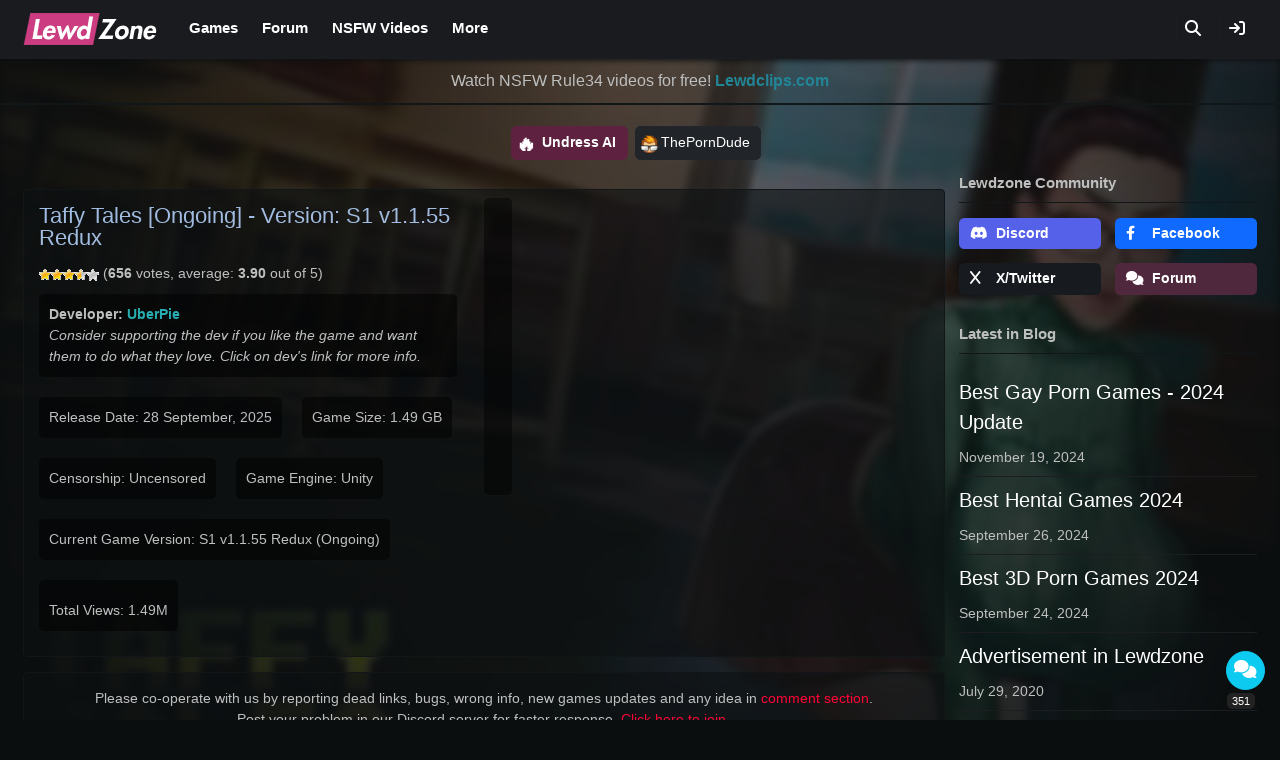

--- FILE ---
content_type: text/html; charset=UTF-8
request_url: https://lewdzone.com/game/taffy-tales/
body_size: 45092
content:
<!doctype html><html lang="en-US"><head><script data-no-optimize="1">var litespeed_docref=sessionStorage.getItem("litespeed_docref");litespeed_docref&&(Object.defineProperty(document,"referrer",{get:function(){return litespeed_docref}}),sessionStorage.removeItem("litespeed_docref"));</script> <meta charset="UTF-8"><meta name="viewport" content="width=device-width, initial-scale=1"><link rel="profile" href="https://gmpg.org/xfn/11"><meta name="juicyads-site-verification" content="b49d25294cf4b5a936fc3cff1e7e08cc"><meta name="trafficjunky-site-verification" content="rssu4y62t" ><link rel="apple-touch-icon" sizes="180x180" href="https://lewdzone.com/wp-content/themes/lz/components/favicon/apple-touch-icon.png"><link rel="icon" type="image/png" sizes="32x32" href="https://lewdzone.com/wp-content/themes/lz/components/favicon/favicon-32x32.png"><link rel="icon" type="image/png" sizes="16x16" href="https://lewdzone.com/wp-content/themes/lz/components/favicon/favicon-16x16.png"><link rel="manifest" href="https://lewdzone.com/wp-content/themes/lz/components/favicon/site.webmanifest"><meta name="msapplication-TileColor" content="#121212"><meta name="theme-color" content="#121212"><meta property="og:site_name" content="LEWDzone.com"><meta property="og:locale" content="en_GB"><link rel="canonical" href="https://lewdzone.com/game/taffy-tales/"><title>[Unity] Taffy Tales - vS1 v1.1.55 Redux by UberPie  Adult Porn Game Download Free For Android and PC</title><meta name="description" content="Taffy Tales is Unity 18+ porn game from UberPie. Download Latest Version S1 v1.1.55 Redux (Size: 1.49 GB) of Taffy Tales adult sex game, Walkthrough for Windows, Android, Mac, and Linux."><meta property="og:title" content="[Unity] Taffy Tales - Version: S1 v1.1.55 Redux 18+ Game Free Download" /><meta property="og:type" content="article" /><meta property="og:image:url" content="https://lewdzone.com/wp-content/uploads/2018/07/Taffy-Tales-Adult-Game-Cover.jpg" data-page-subject="true" /><meta property="og:image:alt" content="Logo of Taffy Tales Adult Unity Game Cover" /><meta property="og:url" content="https://lewdzone.com/game/taffy-tales/" /><style>body {
			--cover-background: url('https://lewdzone.com/wp-content/uploads/2018/07/Taffy-Tales-Adult-Game-Cover-329x196.jpg');
		}</style><meta name='robots' content='max-image-preview:large' /><style>img:is([sizes="auto" i], [sizes^="auto," i]) { contain-intrinsic-size: 3000px 1500px }</style><link rel='dns-prefetch' href='//cdnjs.cloudflare.com' /><link rel='dns-prefetch' href='//fonts.googleapis.com' /><link data-optimized="2" rel="stylesheet" href="https://lewdzone.com/wp-content/litespeed/css/a3be89a82aa517cd3139f2160c60323e.css?ver=aefdc" /><style id='classic-theme-styles-inline-css' type='text/css'>/*! This file is auto-generated */
.wp-block-button__link{color:#fff;background-color:#32373c;border-radius:9999px;box-shadow:none;text-decoration:none;padding:calc(.667em + 2px) calc(1.333em + 2px);font-size:1.125em}.wp-block-file__button{background:#32373c;color:#fff;text-decoration:none}</style><style id='global-styles-inline-css' type='text/css'>:root{--wp--preset--aspect-ratio--square: 1;--wp--preset--aspect-ratio--4-3: 4/3;--wp--preset--aspect-ratio--3-4: 3/4;--wp--preset--aspect-ratio--3-2: 3/2;--wp--preset--aspect-ratio--2-3: 2/3;--wp--preset--aspect-ratio--16-9: 16/9;--wp--preset--aspect-ratio--9-16: 9/16;--wp--preset--color--black: #000000;--wp--preset--color--cyan-bluish-gray: #abb8c3;--wp--preset--color--white: #ffffff;--wp--preset--color--pale-pink: #f78da7;--wp--preset--color--vivid-red: #cf2e2e;--wp--preset--color--luminous-vivid-orange: #ff6900;--wp--preset--color--luminous-vivid-amber: #fcb900;--wp--preset--color--light-green-cyan: #7bdcb5;--wp--preset--color--vivid-green-cyan: #00d084;--wp--preset--color--pale-cyan-blue: #8ed1fc;--wp--preset--color--vivid-cyan-blue: #0693e3;--wp--preset--color--vivid-purple: #9b51e0;--wp--preset--gradient--vivid-cyan-blue-to-vivid-purple: linear-gradient(135deg,rgba(6,147,227,1) 0%,rgb(155,81,224) 100%);--wp--preset--gradient--light-green-cyan-to-vivid-green-cyan: linear-gradient(135deg,rgb(122,220,180) 0%,rgb(0,208,130) 100%);--wp--preset--gradient--luminous-vivid-amber-to-luminous-vivid-orange: linear-gradient(135deg,rgba(252,185,0,1) 0%,rgba(255,105,0,1) 100%);--wp--preset--gradient--luminous-vivid-orange-to-vivid-red: linear-gradient(135deg,rgba(255,105,0,1) 0%,rgb(207,46,46) 100%);--wp--preset--gradient--very-light-gray-to-cyan-bluish-gray: linear-gradient(135deg,rgb(238,238,238) 0%,rgb(169,184,195) 100%);--wp--preset--gradient--cool-to-warm-spectrum: linear-gradient(135deg,rgb(74,234,220) 0%,rgb(151,120,209) 20%,rgb(207,42,186) 40%,rgb(238,44,130) 60%,rgb(251,105,98) 80%,rgb(254,248,76) 100%);--wp--preset--gradient--blush-light-purple: linear-gradient(135deg,rgb(255,206,236) 0%,rgb(152,150,240) 100%);--wp--preset--gradient--blush-bordeaux: linear-gradient(135deg,rgb(254,205,165) 0%,rgb(254,45,45) 50%,rgb(107,0,62) 100%);--wp--preset--gradient--luminous-dusk: linear-gradient(135deg,rgb(255,203,112) 0%,rgb(199,81,192) 50%,rgb(65,88,208) 100%);--wp--preset--gradient--pale-ocean: linear-gradient(135deg,rgb(255,245,203) 0%,rgb(182,227,212) 50%,rgb(51,167,181) 100%);--wp--preset--gradient--electric-grass: linear-gradient(135deg,rgb(202,248,128) 0%,rgb(113,206,126) 100%);--wp--preset--gradient--midnight: linear-gradient(135deg,rgb(2,3,129) 0%,rgb(40,116,252) 100%);--wp--preset--font-size--small: 13px;--wp--preset--font-size--medium: 20px;--wp--preset--font-size--large: 36px;--wp--preset--font-size--x-large: 42px;--wp--preset--spacing--20: 0.44rem;--wp--preset--spacing--30: 0.67rem;--wp--preset--spacing--40: 1rem;--wp--preset--spacing--50: 1.5rem;--wp--preset--spacing--60: 2.25rem;--wp--preset--spacing--70: 3.38rem;--wp--preset--spacing--80: 5.06rem;--wp--preset--shadow--natural: 6px 6px 9px rgba(0, 0, 0, 0.2);--wp--preset--shadow--deep: 12px 12px 50px rgba(0, 0, 0, 0.4);--wp--preset--shadow--sharp: 6px 6px 0px rgba(0, 0, 0, 0.2);--wp--preset--shadow--outlined: 6px 6px 0px -3px rgba(255, 255, 255, 1), 6px 6px rgba(0, 0, 0, 1);--wp--preset--shadow--crisp: 6px 6px 0px rgba(0, 0, 0, 1);}:where(.is-layout-flex){gap: 0.5em;}:where(.is-layout-grid){gap: 0.5em;}body .is-layout-flex{display: flex;}.is-layout-flex{flex-wrap: wrap;align-items: center;}.is-layout-flex > :is(*, div){margin: 0;}body .is-layout-grid{display: grid;}.is-layout-grid > :is(*, div){margin: 0;}:where(.wp-block-columns.is-layout-flex){gap: 2em;}:where(.wp-block-columns.is-layout-grid){gap: 2em;}:where(.wp-block-post-template.is-layout-flex){gap: 1.25em;}:where(.wp-block-post-template.is-layout-grid){gap: 1.25em;}.has-black-color{color: var(--wp--preset--color--black) !important;}.has-cyan-bluish-gray-color{color: var(--wp--preset--color--cyan-bluish-gray) !important;}.has-white-color{color: var(--wp--preset--color--white) !important;}.has-pale-pink-color{color: var(--wp--preset--color--pale-pink) !important;}.has-vivid-red-color{color: var(--wp--preset--color--vivid-red) !important;}.has-luminous-vivid-orange-color{color: var(--wp--preset--color--luminous-vivid-orange) !important;}.has-luminous-vivid-amber-color{color: var(--wp--preset--color--luminous-vivid-amber) !important;}.has-light-green-cyan-color{color: var(--wp--preset--color--light-green-cyan) !important;}.has-vivid-green-cyan-color{color: var(--wp--preset--color--vivid-green-cyan) !important;}.has-pale-cyan-blue-color{color: var(--wp--preset--color--pale-cyan-blue) !important;}.has-vivid-cyan-blue-color{color: var(--wp--preset--color--vivid-cyan-blue) !important;}.has-vivid-purple-color{color: var(--wp--preset--color--vivid-purple) !important;}.has-black-background-color{background-color: var(--wp--preset--color--black) !important;}.has-cyan-bluish-gray-background-color{background-color: var(--wp--preset--color--cyan-bluish-gray) !important;}.has-white-background-color{background-color: var(--wp--preset--color--white) !important;}.has-pale-pink-background-color{background-color: var(--wp--preset--color--pale-pink) !important;}.has-vivid-red-background-color{background-color: var(--wp--preset--color--vivid-red) !important;}.has-luminous-vivid-orange-background-color{background-color: var(--wp--preset--color--luminous-vivid-orange) !important;}.has-luminous-vivid-amber-background-color{background-color: var(--wp--preset--color--luminous-vivid-amber) !important;}.has-light-green-cyan-background-color{background-color: var(--wp--preset--color--light-green-cyan) !important;}.has-vivid-green-cyan-background-color{background-color: var(--wp--preset--color--vivid-green-cyan) !important;}.has-pale-cyan-blue-background-color{background-color: var(--wp--preset--color--pale-cyan-blue) !important;}.has-vivid-cyan-blue-background-color{background-color: var(--wp--preset--color--vivid-cyan-blue) !important;}.has-vivid-purple-background-color{background-color: var(--wp--preset--color--vivid-purple) !important;}.has-black-border-color{border-color: var(--wp--preset--color--black) !important;}.has-cyan-bluish-gray-border-color{border-color: var(--wp--preset--color--cyan-bluish-gray) !important;}.has-white-border-color{border-color: var(--wp--preset--color--white) !important;}.has-pale-pink-border-color{border-color: var(--wp--preset--color--pale-pink) !important;}.has-vivid-red-border-color{border-color: var(--wp--preset--color--vivid-red) !important;}.has-luminous-vivid-orange-border-color{border-color: var(--wp--preset--color--luminous-vivid-orange) !important;}.has-luminous-vivid-amber-border-color{border-color: var(--wp--preset--color--luminous-vivid-amber) !important;}.has-light-green-cyan-border-color{border-color: var(--wp--preset--color--light-green-cyan) !important;}.has-vivid-green-cyan-border-color{border-color: var(--wp--preset--color--vivid-green-cyan) !important;}.has-pale-cyan-blue-border-color{border-color: var(--wp--preset--color--pale-cyan-blue) !important;}.has-vivid-cyan-blue-border-color{border-color: var(--wp--preset--color--vivid-cyan-blue) !important;}.has-vivid-purple-border-color{border-color: var(--wp--preset--color--vivid-purple) !important;}.has-vivid-cyan-blue-to-vivid-purple-gradient-background{background: var(--wp--preset--gradient--vivid-cyan-blue-to-vivid-purple) !important;}.has-light-green-cyan-to-vivid-green-cyan-gradient-background{background: var(--wp--preset--gradient--light-green-cyan-to-vivid-green-cyan) !important;}.has-luminous-vivid-amber-to-luminous-vivid-orange-gradient-background{background: var(--wp--preset--gradient--luminous-vivid-amber-to-luminous-vivid-orange) !important;}.has-luminous-vivid-orange-to-vivid-red-gradient-background{background: var(--wp--preset--gradient--luminous-vivid-orange-to-vivid-red) !important;}.has-very-light-gray-to-cyan-bluish-gray-gradient-background{background: var(--wp--preset--gradient--very-light-gray-to-cyan-bluish-gray) !important;}.has-cool-to-warm-spectrum-gradient-background{background: var(--wp--preset--gradient--cool-to-warm-spectrum) !important;}.has-blush-light-purple-gradient-background{background: var(--wp--preset--gradient--blush-light-purple) !important;}.has-blush-bordeaux-gradient-background{background: var(--wp--preset--gradient--blush-bordeaux) !important;}.has-luminous-dusk-gradient-background{background: var(--wp--preset--gradient--luminous-dusk) !important;}.has-pale-ocean-gradient-background{background: var(--wp--preset--gradient--pale-ocean) !important;}.has-electric-grass-gradient-background{background: var(--wp--preset--gradient--electric-grass) !important;}.has-midnight-gradient-background{background: var(--wp--preset--gradient--midnight) !important;}.has-small-font-size{font-size: var(--wp--preset--font-size--small) !important;}.has-medium-font-size{font-size: var(--wp--preset--font-size--medium) !important;}.has-large-font-size{font-size: var(--wp--preset--font-size--large) !important;}.has-x-large-font-size{font-size: var(--wp--preset--font-size--x-large) !important;}
:where(.wp-block-post-template.is-layout-flex){gap: 1.25em;}:where(.wp-block-post-template.is-layout-grid){gap: 1.25em;}
:where(.wp-block-columns.is-layout-flex){gap: 2em;}:where(.wp-block-columns.is-layout-grid){gap: 2em;}
:root :where(.wp-block-pullquote){font-size: 1.5em;line-height: 1.6;}</style><link rel='stylesheet' id='lz-fa-css' href='https://cdnjs.cloudflare.com/ajax/libs/font-awesome/6.2.1/css/all.min.css?ver=6.8.3' type='text/css' media='all' /><style id='wpdiscuz-frontend-css-inline-css' type='text/css'>#wpdcom .wpd-blog-administrator .wpd-comment-label{color:#ffffff;background-color:#FF0000;border:none}#wpdcom .wpd-blog-administrator .wpd-comment-author, #wpdcom .wpd-blog-administrator .wpd-comment-author a{color:#FF0000}#wpdcom.wpd-layout-1 .wpd-comment .wpd-blog-administrator .wpd-avatar img{border-color:#FF0000}#wpdcom.wpd-layout-2 .wpd-comment.wpd-reply .wpd-comment-wrap.wpd-blog-administrator{border-left:3px solid #FF0000}#wpdcom.wpd-layout-2 .wpd-comment .wpd-blog-administrator .wpd-avatar img{border-bottom-color:#FF0000}#wpdcom.wpd-layout-3 .wpd-blog-administrator .wpd-comment-subheader{border-top:1px dashed #FF0000}#wpdcom.wpd-layout-3 .wpd-reply .wpd-blog-administrator .wpd-comment-right{border-left:1px solid #FF0000}#wpdcom .wpd-blog-editor .wpd-comment-label{color:#ffffff;background-color:#FF0000;border:none}#wpdcom .wpd-blog-editor .wpd-comment-author, #wpdcom .wpd-blog-editor .wpd-comment-author a{color:#FF0000}#wpdcom.wpd-layout-1 .wpd-comment .wpd-blog-editor .wpd-avatar img{border-color:#FF0000}#wpdcom.wpd-layout-2 .wpd-comment.wpd-reply .wpd-comment-wrap.wpd-blog-editor{border-left:3px solid #FF0000}#wpdcom.wpd-layout-2 .wpd-comment .wpd-blog-editor .wpd-avatar img{border-bottom-color:#FF0000}#wpdcom.wpd-layout-3 .wpd-blog-editor .wpd-comment-subheader{border-top:1px dashed #FF0000}#wpdcom.wpd-layout-3 .wpd-reply .wpd-blog-editor .wpd-comment-right{border-left:1px solid #FF0000}#wpdcom .wpd-blog-author .wpd-comment-label{color:#ffffff;background-color:#000AFF;border:none}#wpdcom .wpd-blog-author .wpd-comment-author, #wpdcom .wpd-blog-author .wpd-comment-author a{color:#000AFF}#wpdcom.wpd-layout-1 .wpd-comment .wpd-blog-author .wpd-avatar img{border-color:#000AFF}#wpdcom.wpd-layout-2 .wpd-comment .wpd-blog-author .wpd-avatar img{border-bottom-color:#000AFF}#wpdcom.wpd-layout-3 .wpd-blog-author .wpd-comment-subheader{border-top:1px dashed #000AFF}#wpdcom.wpd-layout-3 .wpd-reply .wpd-blog-author .wpd-comment-right{border-left:1px solid #000AFF}#wpdcom .wpd-blog-contributor .wpd-comment-label{color:#ffffff;background-color:#1AFF00;border:none}#wpdcom .wpd-blog-contributor .wpd-comment-author, #wpdcom .wpd-blog-contributor .wpd-comment-author a{color:#1AFF00}#wpdcom.wpd-layout-1 .wpd-comment .wpd-blog-contributor .wpd-avatar img{border-color:#1AFF00}#wpdcom.wpd-layout-2 .wpd-comment .wpd-blog-contributor .wpd-avatar img{border-bottom-color:#1AFF00}#wpdcom.wpd-layout-3 .wpd-blog-contributor .wpd-comment-subheader{border-top:1px dashed #1AFF00}#wpdcom.wpd-layout-3 .wpd-reply .wpd-blog-contributor .wpd-comment-right{border-left:1px solid #1AFF00}#wpdcom .wpd-blog-subscriber .wpd-comment-label{color:#ffffff;background-color:#F9FF00;border:none}#wpdcom .wpd-blog-subscriber .wpd-comment-author, #wpdcom .wpd-blog-subscriber .wpd-comment-author a{color:#F9FF00}#wpdcom.wpd-layout-2 .wpd-comment .wpd-blog-subscriber .wpd-avatar img{border-bottom-color:#F9FF00}#wpdcom.wpd-layout-3 .wpd-blog-subscriber .wpd-comment-subheader{border-top:1px dashed #F9FF00}#wpdcom .wpd-blog-bbp_keymaster .wpd-comment-label{color:#ffffff;background-color:#00B38F;border:none}#wpdcom .wpd-blog-bbp_keymaster .wpd-comment-author, #wpdcom .wpd-blog-bbp_keymaster .wpd-comment-author a{color:#00B38F}#wpdcom.wpd-layout-1 .wpd-comment .wpd-blog-bbp_keymaster .wpd-avatar img{border-color:#00B38F}#wpdcom.wpd-layout-2 .wpd-comment .wpd-blog-bbp_keymaster .wpd-avatar img{border-bottom-color:#00B38F}#wpdcom.wpd-layout-3 .wpd-blog-bbp_keymaster .wpd-comment-subheader{border-top:1px dashed #00B38F}#wpdcom.wpd-layout-3 .wpd-reply .wpd-blog-bbp_keymaster .wpd-comment-right{border-left:1px solid #00B38F}#wpdcom .wpd-blog-bbp_moderator .wpd-comment-label{color:#ffffff;background-color:#00B38F;border:none}#wpdcom .wpd-blog-bbp_moderator .wpd-comment-author, #wpdcom .wpd-blog-bbp_moderator .wpd-comment-author a{color:#00B38F}#wpdcom.wpd-layout-1 .wpd-comment .wpd-blog-bbp_moderator .wpd-avatar img{border-color:#00B38F}#wpdcom.wpd-layout-2 .wpd-comment .wpd-blog-bbp_moderator .wpd-avatar img{border-bottom-color:#00B38F}#wpdcom.wpd-layout-3 .wpd-blog-bbp_moderator .wpd-comment-subheader{border-top:1px dashed #00B38F}#wpdcom.wpd-layout-3 .wpd-reply .wpd-blog-bbp_moderator .wpd-comment-right{border-left:1px solid #00B38F}#wpdcom .wpd-blog-bbp_participant .wpd-comment-label{color:#ffffff;background-color:#00B38F;border:none}#wpdcom .wpd-blog-bbp_participant .wpd-comment-author, #wpdcom .wpd-blog-bbp_participant .wpd-comment-author a{color:#00B38F}#wpdcom.wpd-layout-1 .wpd-comment .wpd-blog-bbp_participant .wpd-avatar img{border-color:#00B38F}#wpdcom.wpd-layout-2 .wpd-comment .wpd-blog-bbp_participant .wpd-avatar img{border-bottom-color:#00B38F}#wpdcom.wpd-layout-3 .wpd-blog-bbp_participant .wpd-comment-subheader{border-top:1px dashed #00B38F}#wpdcom.wpd-layout-3 .wpd-reply .wpd-blog-bbp_participant .wpd-comment-right{border-left:1px solid #00B38F}#wpdcom .wpd-blog-bbp_spectator .wpd-comment-label{color:#ffffff;background-color:#00B38F;border:none}#wpdcom .wpd-blog-bbp_spectator .wpd-comment-author, #wpdcom .wpd-blog-bbp_spectator .wpd-comment-author a{color:#00B38F}#wpdcom.wpd-layout-1 .wpd-comment .wpd-blog-bbp_spectator .wpd-avatar img{border-color:#00B38F}#wpdcom.wpd-layout-2 .wpd-comment .wpd-blog-bbp_spectator .wpd-avatar img{border-bottom-color:#00B38F}#wpdcom.wpd-layout-3 .wpd-blog-bbp_spectator .wpd-comment-subheader{border-top:1px dashed #00B38F}#wpdcom.wpd-layout-3 .wpd-reply .wpd-blog-bbp_spectator .wpd-comment-right{border-left:1px solid #00B38F}#wpdcom .wpd-blog-bbp_blocked .wpd-comment-label{color:#ffffff;background-color:#00B38F;border:none}#wpdcom .wpd-blog-bbp_blocked .wpd-comment-author, #wpdcom .wpd-blog-bbp_blocked .wpd-comment-author a{color:#00B38F}#wpdcom.wpd-layout-1 .wpd-comment .wpd-blog-bbp_blocked .wpd-avatar img{border-color:#00B38F}#wpdcom.wpd-layout-2 .wpd-comment .wpd-blog-bbp_blocked .wpd-avatar img{border-bottom-color:#00B38F}#wpdcom.wpd-layout-3 .wpd-blog-bbp_blocked .wpd-comment-subheader{border-top:1px dashed #00B38F}#wpdcom.wpd-layout-3 .wpd-reply .wpd-blog-bbp_blocked .wpd-comment-right{border-left:1px solid #00B38F}#wpdcom .wpd-blog-post_author .wpd-comment-label{color:#ffffff;background-color:#FF0000;border:none}#wpdcom .wpd-blog-post_author .wpd-comment-author, #wpdcom .wpd-blog-post_author .wpd-comment-author a{color:#FF0000}#wpdcom .wpd-blog-post_author .wpd-avatar img{border-color:#FF0000}#wpdcom.wpd-layout-1 .wpd-comment .wpd-blog-post_author .wpd-avatar img{border-color:#FF0000}#wpdcom.wpd-layout-2 .wpd-comment.wpd-reply .wpd-comment-wrap.wpd-blog-post_author{border-left:3px solid #FF0000}#wpdcom.wpd-layout-2 .wpd-comment .wpd-blog-post_author .wpd-avatar img{border-bottom-color:#FF0000}#wpdcom.wpd-layout-3 .wpd-blog-post_author .wpd-comment-subheader{border-top:1px dashed #FF0000}#wpdcom.wpd-layout-3 .wpd-reply .wpd-blog-post_author .wpd-comment-right{border-left:1px solid #FF0000}#wpdcom .wpd-blog-guest .wpd-comment-label{color:#ffffff;background-color:#00EEFF;border:none}#wpdcom .wpd-blog-guest .wpd-comment-author, #wpdcom .wpd-blog-guest .wpd-comment-author a{color:#00EEFF}#wpdcom.wpd-layout-3 .wpd-blog-guest .wpd-comment-subheader{border-top:1px dashed #00EEFF}#comments, #respond, .comments-area, #wpdcom{}#wpdcom .ql-editor > *{color:#777777}#wpdcom .ql-editor::before{}#wpdcom .ql-toolbar{border:1px solid #DDDDDD;border-top:none}#wpdcom .ql-container{border:1px solid #DDDDDD;border-bottom:none}#wpdcom .wpd-form-row .wpdiscuz-item input[type="text"], #wpdcom .wpd-form-row .wpdiscuz-item input[type="email"], #wpdcom .wpd-form-row .wpdiscuz-item input[type="url"], #wpdcom .wpd-form-row .wpdiscuz-item input[type="color"], #wpdcom .wpd-form-row .wpdiscuz-item input[type="date"], #wpdcom .wpd-form-row .wpdiscuz-item input[type="datetime"], #wpdcom .wpd-form-row .wpdiscuz-item input[type="datetime-local"], #wpdcom .wpd-form-row .wpdiscuz-item input[type="month"], #wpdcom .wpd-form-row .wpdiscuz-item input[type="number"], #wpdcom .wpd-form-row .wpdiscuz-item input[type="time"], #wpdcom textarea, #wpdcom select{border:1px solid #DDDDDD;color:#777777}#wpdcom .wpd-form-row .wpdiscuz-item textarea{border:1px solid #DDDDDD}#wpdcom input::placeholder, #wpdcom textarea::placeholder, #wpdcom input::-moz-placeholder, #wpdcom textarea::-webkit-input-placeholder{}#wpdcom .wpd-comment-text{color:#777777}#wpdcom .wpd-thread-head .wpd-thread-info{border-bottom:2px solid #00EEFF}#wpdcom .wpd-thread-head .wpd-thread-info.wpd-reviews-tab svg{fill:#00EEFF}#wpdcom .wpd-thread-head .wpdiscuz-user-settings{border-bottom:2px solid #00EEFF}#wpdcom .wpd-thread-head .wpdiscuz-user-settings:hover{color:#00EEFF}#wpdcom .wpd-comment .wpd-follow-link:hover{color:#00EEFF}#wpdcom .wpd-comment-status .wpd-sticky{color:#00EEFF}#wpdcom .wpd-thread-filter .wpdf-active{color:#00EEFF;border-bottom-color:#00EEFF}#wpdcom .wpd-comment-info-bar{border:1px dashed #33f2ff;background:#e6feff}#wpdcom .wpd-comment-info-bar .wpd-current-view i{color:#00EEFF}#wpdcom .wpd-filter-view-all:hover{background:#00EEFF}#wpdcom .wpdiscuz-item .wpdiscuz-rating > label{color:#DDDDDD}#wpdcom .wpdiscuz-item .wpdiscuz-rating:not(:checked) > label:hover, .wpdiscuz-rating:not(:checked) > label:hover ~ label{}#wpdcom .wpdiscuz-item .wpdiscuz-rating > input ~ label:hover, #wpdcom .wpdiscuz-item .wpdiscuz-rating > input:not(:checked) ~ label:hover ~ label, #wpdcom .wpdiscuz-item .wpdiscuz-rating > input:not(:checked) ~ label:hover ~ label{color:#FFED85}#wpdcom .wpdiscuz-item .wpdiscuz-rating > input:checked ~ label:hover, #wpdcom .wpdiscuz-item .wpdiscuz-rating > input:checked ~ label:hover, #wpdcom .wpdiscuz-item .wpdiscuz-rating > label:hover ~ input:checked ~ label, #wpdcom .wpdiscuz-item .wpdiscuz-rating > input:checked + label:hover ~ label, #wpdcom .wpdiscuz-item .wpdiscuz-rating > input:checked ~ label:hover ~ label, .wpd-custom-field .wcf-active-star, #wpdcom .wpdiscuz-item .wpdiscuz-rating > input:checked ~ label{color:#FFD700}#wpd-post-rating .wpd-rating-wrap .wpd-rating-stars svg .wpd-star{fill:#DDDDDD}#wpd-post-rating .wpd-rating-wrap .wpd-rating-stars svg .wpd-active{fill:#FFD700}#wpd-post-rating .wpd-rating-wrap .wpd-rate-starts svg .wpd-star{fill:#DDDDDD}#wpd-post-rating .wpd-rating-wrap .wpd-rate-starts:hover svg .wpd-star{fill:#FFED85}#wpd-post-rating.wpd-not-rated .wpd-rating-wrap .wpd-rate-starts svg:hover ~ svg .wpd-star{fill:#DDDDDD}.wpdiscuz-post-rating-wrap .wpd-rating .wpd-rating-wrap .wpd-rating-stars svg .wpd-star{fill:#DDDDDD}.wpdiscuz-post-rating-wrap .wpd-rating .wpd-rating-wrap .wpd-rating-stars svg .wpd-active{fill:#FFD700}#wpdcom .wpd-comment .wpd-follow-active{color:#ff7a00}#wpdcom .page-numbers{color:#555;border:#555 1px solid}#wpdcom span.current{background:#555}#wpdcom.wpd-layout-1 .wpd-new-loaded-comment > .wpd-comment-wrap > .wpd-comment-right{background:#FFFAD6}#wpdcom.wpd-layout-2 .wpd-new-loaded-comment.wpd-comment > .wpd-comment-wrap > .wpd-comment-right{background:#FFFAD6}#wpdcom.wpd-layout-2 .wpd-new-loaded-comment.wpd-comment.wpd-reply > .wpd-comment-wrap > .wpd-comment-right{background:transparent}#wpdcom.wpd-layout-2 .wpd-new-loaded-comment.wpd-comment.wpd-reply > .wpd-comment-wrap{background:#FFFAD6}#wpdcom.wpd-layout-3 .wpd-new-loaded-comment.wpd-comment > .wpd-comment-wrap > .wpd-comment-right{background:#FFFAD6}#wpdcom .wpd-follow:hover i, #wpdcom .wpd-unfollow:hover i, #wpdcom .wpd-comment .wpd-follow-active:hover i{color:#00EEFF}#wpdcom .wpdiscuz-readmore{cursor:pointer;color:#00EEFF}.wpd-custom-field .wcf-pasiv-star, #wpcomm .wpdiscuz-item .wpdiscuz-rating > label{color:#DDDDDD}.wpd-wrapper .wpd-list-item.wpd-active{border-top:3px solid #00EEFF}#wpdcom.wpd-layout-2 .wpd-comment.wpd-reply.wpd-unapproved-comment .wpd-comment-wrap{border-left:3px solid #FFFAD6}#wpdcom.wpd-layout-3 .wpd-comment.wpd-reply.wpd-unapproved-comment .wpd-comment-right{border-left:1px solid #FFFAD6}#wpdcom .wpd-prim-button{background-color:#555555;color:#FFFFFF}#wpdcom .wpd_label__check i.wpdicon-on{color:#555555;border:1px solid #aaaaaa}#wpd-bubble-wrapper #wpd-bubble-all-comments-count{color:#1DB99A}#wpd-bubble-wrapper > div{background-color:#1DB99A}#wpd-bubble-wrapper > #wpd-bubble #wpd-bubble-add-message{background-color:#1DB99A}#wpd-bubble-wrapper > #wpd-bubble #wpd-bubble-add-message::before{border-left-color:#1DB99A;border-right-color:#1DB99A}#wpd-bubble-wrapper.wpd-right-corner > #wpd-bubble #wpd-bubble-add-message::before{border-left-color:#1DB99A;border-right-color:#1DB99A}.wpd-inline-icon-wrapper path.wpd-inline-icon-first{fill:#1DB99A}.wpd-inline-icon-count{background-color:#1DB99A}.wpd-inline-icon-count::before{border-right-color:#1DB99A}.wpd-inline-form-wrapper::before{border-bottom-color:#1DB99A}.wpd-inline-form-question{background-color:#1DB99A}.wpd-inline-form{background-color:#1DB99A}.wpd-last-inline-comments-wrapper{border-color:#1DB99A}.wpd-last-inline-comments-wrapper::before{border-bottom-color:#1DB99A}.wpd-last-inline-comments-wrapper .wpd-view-all-inline-comments{background:#1DB99A}.wpd-last-inline-comments-wrapper .wpd-view-all-inline-comments:hover,.wpd-last-inline-comments-wrapper .wpd-view-all-inline-comments:active,.wpd-last-inline-comments-wrapper .wpd-view-all-inline-comments:focus{background-color:#1DB99A}#wpdcom .ql-snow .ql-tooltip[data-mode="link"]::before{content:"Enter link:"}#wpdcom .ql-snow .ql-tooltip.ql-editing a.ql-action::after{content:"Save"}.comments-area{width:auto}</style> <script type="litespeed/javascript" data-src="https://lewdzone.com/wp-includes/js/jquery/jquery.min.js" id="jquery-core-js"></script> <link rel="https://api.w.org/" href="https://lewdzone.com/wp-json/" /><link rel="EditURI" type="application/rsd+xml" title="RSD" href="https://lewdzone.com/xmlrpc.php?rsd" /><meta name="generator" content="WordPress 6.8.3" /><link rel="canonical" href="https://lewdzone.com/game/taffy-tales/" /><link rel='shortlink' href='https://lewdzone.com/?p=4282' /><link rel="alternate" title="oEmbed (JSON)" type="application/json+oembed" href="https://lewdzone.com/wp-json/oembed/1.0/embed?url=https%3A%2F%2Flewdzone.com%2Fgame%2Ftaffy-tales%2F" /><link rel="alternate" title="oEmbed (XML)" type="text/xml+oembed" href="https://lewdzone.com/wp-json/oembed/1.0/embed?url=https%3A%2F%2Flewdzone.com%2Fgame%2Ftaffy-tales%2F&#038;format=xml" /><style type="text/css">.site-title,
			.site-description {
				position: absolute;
				clip: rect(1px, 1px, 1px, 1px);
			}</style></head><body class="wp-singular lz_games-template-default single single-lz_games postid-4282 wp-custom-logo wp-theme-lz"><div id="page" class="site"><div class="bg-blur d-none d-sm-block"></div><header id="masthead" class="site-header"><div class="site-margin"><div class="site-branding">
<a href="https://lewdzone.com/" class="custom-logo-link" rel="home"><img data-lazyloaded="1" src="[data-uri]" width="134" height="32" data-src="https://lewdzone.com/wp-content/uploads/2021/04/Lewdzone_logo_2021.png" class="custom-logo" alt="Lewdzone - Adult Games Logo" decoding="async" /></a><p class="site-title"><a href="https://lewdzone.com/" rel="home">Lewdzone.com</a></p><p class="site-description">Free 18+ Adult XXX Games</p></div><nav id="site-navigation" class="main-navigation">
<button class="menu-toggle" aria-controls="primary-menu" aria-expanded="false"><i class="fa fa-bars"></i></button><div class="menu-primary-menu-container"><ul id="primary-menu" class="menu"><li id="menu-item-287884" class="menu-item menu-item-type-custom menu-item-object-custom menu-item-has-children menu-item-287884"><a href="/games">Games</a><ul class="sub-menu"><li id="menu-item-287894" class="menu-item menu-item-type-custom menu-item-object-custom menu-item-287894"><a href="/game-genres/">Game Genres</a></li><li id="menu-item-287885" class="menu-item menu-item-type-custom menu-item-object-custom menu-item-287885"><a href="https://lewdzone.com/a-z-games/">A-Z Index</a></li><li id="menu-item-287890" class="menu-item menu-item-type-custom menu-item-object-custom menu-item-287890"><a href="/games/?platform=PC">Windows Games</a></li><li id="menu-item-287895" class="menu-item menu-item-type-custom menu-item-object-custom menu-item-287895"><a href="/games/?platform=Android">Android Games</a></li><li id="menu-item-287897" class="menu-item menu-item-type-custom menu-item-object-custom menu-item-287897"><a href="/games/?platform=Linux">Linux Games</a></li><li id="menu-item-287898" class="menu-item menu-item-type-custom menu-item-object-custom menu-item-287898"><a href="/games/?platform=Mac">Mac Games</a></li></ul></li><li id="menu-item-287886" class="menu-item menu-item-type-custom menu-item-object-custom menu-item-has-children menu-item-287886"><a href="https://forum.lewdzone.com">Forum</a><ul class="sub-menu"><li id="menu-item-287899" class="menu-item menu-item-type-custom menu-item-object-custom menu-item-287899"><a href="https://forum.lewdzone.com/c/meta/game-request/7">Request a Game</a></li><li id="menu-item-287900" class="menu-item menu-item-type-custom menu-item-object-custom menu-item-287900"><a href="https://forum.lewdzone.com/c/meta/broken-links/8">Broken Links?</a></li></ul></li><li id="menu-item-287912" class="menu-item menu-item-type-custom menu-item-object-custom menu-item-287912"><a href="https://lewdclips.com">NSFW Videos</a></li><li id="menu-item-287901" class="menu-item menu-item-type-custom menu-item-object-custom menu-item-has-children menu-item-287901"><a href="#">More</a><ul class="sub-menu"><li id="menu-item-287902" class="menu-item menu-item-type-custom menu-item-object-custom menu-item-287902"><a href="/blog/">Blog</a></li><li id="menu-item-287903" class="menu-item menu-item-type-custom menu-item-object-custom menu-item-287903"><a href="https://discord.gg/yWuYPHM">Discord</a></li><li id="menu-item-287904" class="menu-item menu-item-type-custom menu-item-object-custom menu-item-287904"><a href="https://facebook.com/Lewdzone">Facebook Page</a></li><li id="menu-item-287908" class="menu-item menu-item-type-custom menu-item-object-custom menu-item-287908"><a href="/privacy-policy/">Privacy Policy</a></li><li id="menu-item-287911" class="menu-item menu-item-type-custom menu-item-object-custom menu-item-287911"><a href="/advertise/">Advertise</a></li></ul></li></ul></div></nav><div class="search-btn">
<a href="#search-form" class="toggle-search"><i class="fa fa-search"></i></a>
<a href="https://lewdzone.com/wp-login.php?redirect_to=%2Fgame%2Ftaffy-tales%2F"><i class="fa fa-sign-in"></i></a></div></div><div class="clear"></div><div class="search-bar" style="display: none;"><div class="site-margin"><form role="search" method="get" class="search-form" id="search-form" action="https://lewdzone.com/games/">
<button class="search-submit"><i class="fa fa-search"></i></button><div class="search-div"><input id="searchfield" class="search-field" placeholder="Search Adult Games, Videos Images etc." value="" name="q" type="search"></div></form></div></div></header><div class="clear-head"></div><div class="notice-text">
Watch NSFW Rule34 videos for free! <a href="https://lewdclips.com" target="_blank" rel="nofollow" class="attatchment">Lewdclips.com</a></div><div class="site-margin promo mt-4 mb-3"><div class="d-flex justify-content-center">
<a class="btn btn-danger ai-xcld me-2" href="https://rr.rndomnm.com/690369fed92947bbde32020e" target="_blank" rel="nofollow"><span>🔥</span> Undress AI</a>
<a class="btn btn-dark tpd me-2" href="https://theporndude.com/" target="_blank" rel="nofollow">ThePornDude</a></div></div><div id="content" class="site-content"><a aria-label="Jump to comments" class="btn btn-info btn-jumptocomment text-white" href="#comments">
<i class="fa fa-comments" aria-hidden="true"></i>
<span class="totalComments">351</span></a><div class="container-block site-margin"><div class="row"><div class="col-xs-12 col-md-9"><div id="primary" class="content-area"><main id="main" class="site-main"><div class="content-block"><div class="row"><div class="col-xs-12 col-sm-6"><h1 class="post-title">Taffy Tales [Ongoing] - Version: S1 v1.1.55 Redux</h1><div id="post-ratings-4282" class="post-ratings" itemscope itemtype="https://schema.org/Game" data-nonce="dc2926c17f"><img data-lazyloaded="1" src="[data-uri]" width="12" height="12" id="rating_4282_1" data-src="https://lewdzone.com/wp-content/plugins/wp-postratings/images/stars/rating_on.gif" alt="1 Star" title="1 Star" onmouseover="current_rating(4282, 1, '1 Star');" onmouseout="ratings_off(3.9, 4, 0);" onclick="rate_post();" onkeypress="rate_post();" style="cursor: pointer; border: 0px;" /><img data-lazyloaded="1" src="[data-uri]" width="12" height="12" id="rating_4282_2" data-src="https://lewdzone.com/wp-content/plugins/wp-postratings/images/stars/rating_on.gif" alt="2 Stars" title="2 Stars" onmouseover="current_rating(4282, 2, '2 Stars');" onmouseout="ratings_off(3.9, 4, 0);" onclick="rate_post();" onkeypress="rate_post();" style="cursor: pointer; border: 0px;" /><img data-lazyloaded="1" src="[data-uri]" width="12" height="12" id="rating_4282_3" data-src="https://lewdzone.com/wp-content/plugins/wp-postratings/images/stars/rating_on.gif" alt="3 Stars" title="3 Stars" onmouseover="current_rating(4282, 3, '3 Stars');" onmouseout="ratings_off(3.9, 4, 0);" onclick="rate_post();" onkeypress="rate_post();" style="cursor: pointer; border: 0px;" /><img data-lazyloaded="1" src="[data-uri]" width="12" height="12" id="rating_4282_4" data-src="https://lewdzone.com/wp-content/plugins/wp-postratings/images/stars/rating_half.gif" alt="4 Stars" title="4 Stars" onmouseover="current_rating(4282, 4, '4 Stars');" onmouseout="ratings_off(3.9, 4, 0);" onclick="rate_post();" onkeypress="rate_post();" style="cursor: pointer; border: 0px;" /><img data-lazyloaded="1" src="[data-uri]" width="12" height="12" id="rating_4282_5" data-src="https://lewdzone.com/wp-content/plugins/wp-postratings/images/stars/rating_off.gif" alt="5 Stars" title="5 Stars" onmouseover="current_rating(4282, 5, '5 Stars');" onmouseout="ratings_off(3.9, 4, 0);" onclick="rate_post();" onkeypress="rate_post();" style="cursor: pointer; border: 0px;" /> (<strong>656</strong> votes, average: <strong>3.90</strong> out of 5)<br /><span class="post-ratings-text" id="ratings_4282_text"></span><meta itemprop="name" content="Taffy Tales" /><meta itemprop="headline" content="Taffy Tales" /><meta itemprop="description" content="In &quot;Taffy Tales&quot; you will see the story of a regular guy with a split personality and his journey in a small town where almost every common citizen has his uncommon dark side. Dozens of characters wit..." /><meta itemprop="datePublished" content="2018-07-21T08:50:19-04:00" /><meta itemprop="dateModified" content="2025-10-21T11:56:10-04:00" /><meta itemprop="url" content="https://lewdzone.com/game/taffy-tales/" /><meta itemprop="author" content="LewdInformer" /><meta itemprop="mainEntityOfPage" content="https://lewdzone.com/game/taffy-tales/" /><div style="display: none;" itemprop="image" itemscope itemtype="https://schema.org/ImageObject"><meta itemprop="url" content="https://lewdzone.com/wp-content/uploads/2018/07/Taffy-Tales-Adult-Game-Cover-143x85.jpg" /><meta itemprop="width" content="143" /><meta itemprop="height" content="85" /></div><div style="display: none;" itemprop="publisher" itemscope itemtype="https://schema.org/Organization"><meta itemprop="name" content="Lewdzone.com" /><meta itemprop="url" content="https://lewdzone.com" /><div itemprop="logo" itemscope itemtype="https://schema.org/ImageObject"><meta itemprop="url" content="https://lewdzone.com/wp-content/uploads/2021/04/Lewdzone_logo_2021.png" /></div></div><div style="display: none;" itemprop="aggregateRating" itemscope itemtype="https://schema.org/AggregateRating"><meta itemprop="bestRating" content="5" /><meta itemprop="worstRating" content="1" /><meta itemprop="ratingValue" content="3.9" /><meta itemprop="ratingCount" content="656" /></div></div><div class="info-group"><p class="dev"><strong>Developer: 									<a href="https://uberpie.itch.io/" rel="nofollow" target="_blank">
UberPie									</a>
</strong><br><i>Consider supporting the dev if you like the game and want them to do what they love. Click on dev's link for more info.</i></p><p>Release Date: 28 September, 2025</p><p>Game Size: 1.49 GB</p><p>Censorship: Uncensored</p><p>Game Engine: Unity</p><p>Current Game Version: S1 v1.1.55 Redux (Ongoing)</p><p>
<span class="entry-view">Total Views: 1.49M</span></p></div></div><div class="col-xs-12 col-sm-6"><div class="widget_text item games f8rpo"><div class="textwidget custom-html-widget">
 <script type="text/javascript" data-cfasync="false" async src="https://poweredby.jads.co/js/jads.js"></script> <ins id="678096" data-width="300" data-height="262"></ins> <script type="text/javascript" data-cfasync="false" async>(adsbyjuicy = window.adsbyjuicy || []).push({"adzone":678096});</script> </div></div></div></div></div><div class="content-block contribute-text text-center">
<span>
Please co-operate with us by reporting dead links, bugs, wrong info, new games updates and any idea in <a href="#comments">comment section</a>.<br>Post your problem in our Discord server for faster response. <a href="https://discord.gg/yWuYPHM" target="_blank">Click here to join</a>.</span></div><div class="widget_text Leaderboard f8rpo"><div class="textwidget custom-html-widget">
 <script type="text/javascript" data-cfasync="false" async src="https://poweredby.jads.co/js/jads.js"></script> <ins id="678097" data-width="728" data-height="90"></ins> <script type="text/javascript" data-cfasync="false">(adsbyjuicy = window.adsbyjuicy || []).push({"adzone":678097});</script> </div></div><div class="taglist">
<span class="tags"><i class="fa fa-tags" ></i> Genres</span><a class="2dcg" href="https://lewdzone.com/game-genre/2dcg/" rel="tag">2DCG</a><a class="ahegao" href="https://lewdzone.com/game-genre/ahegao/" rel="tag">Ahegao</a><a class="ai-cg" href="https://lewdzone.com/game-genre/ai-cg/" rel="tag">Ai CG</a><a class="anal-sex" href="https://lewdzone.com/game-genre/anal-sex/" rel="tag">Anal Sex</a><a class="animated" href="https://lewdzone.com/game-genre/animated/" rel="tag">Animated</a><a class="bdsm" href="https://lewdzone.com/game-genre/bdsm/" rel="tag">BDSM</a><a class="big-ass" href="https://lewdzone.com/game-genre/big-ass/" rel="tag">Big Ass</a><a class="big-tits" href="https://lewdzone.com/game-genre/big-tits/" rel="tag">Big Tits</a><a class="blackmail" href="https://lewdzone.com/game-genre/blackmail/" rel="tag">Blackmail</a><a class="cheating" href="https://lewdzone.com/game-genre/cheating/" rel="tag">Cheating</a><a class="corruption" href="https://lewdzone.com/game-genre/corruption/" rel="tag">Corruption</a><a class="creampie" href="https://lewdzone.com/game-genre/creampie/" rel="tag">Creampie</a><a class="drugs" href="https://lewdzone.com/game-genre/drugs/" rel="tag">Drugs</a><a class="exhibitionism" href="https://lewdzone.com/game-genre/exhibitionism/" rel="tag">Exhibitionism</a><a class="female-domination" href="https://lewdzone.com/game-genre/female-domination/" rel="tag">Female Domination</a><a class="female-protagonists" href="https://lewdzone.com/game-genre/female-protagonists/" rel="tag">Female Protagonist</a><a class="futa-trans" href="https://lewdzone.com/game-genre/futa-trans/" rel="tag">Futa/trans</a><a class="groping" href="https://lewdzone.com/game-genre/groping/" rel="tag">Groping</a><a class="group-sex" href="https://lewdzone.com/game-genre/group-sex/" rel="tag">Group Sex</a><a class="handjob" href="https://lewdzone.com/game-genre/handjob/" rel="tag">Handjob</a><a class="harem" href="https://lewdzone.com/game-genre/harem/" rel="tag">Harem</a><a class="humiliation" href="https://lewdzone.com/game-genre/humiliation/" rel="tag">Humiliation</a><a class="incest" href="https://lewdzone.com/game-genre/incest/" rel="tag">Incest</a><a class="internal-view" href="https://lewdzone.com/game-genre/internal-view/" rel="tag">Internal View</a><a class="interracial" href="https://lewdzone.com/game-genre/interracial/" rel="tag">Interracial</a><a class="lactation" href="https://lewdzone.com/game-genre/lactation/" rel="tag">Lactation</a><a class="lesbian" href="https://lewdzone.com/game-genre/lesbian/" rel="tag">Lesbian</a><a class="male-domination" href="https://lewdzone.com/game-genre/male-domination/" rel="tag">Male Domination</a><a class="male-protagonist" href="https://lewdzone.com/game-genre/male-protagonist/" rel="tag">Male Protagonist</a><a class="masturbation" href="https://lewdzone.com/game-genre/masturbation/" rel="tag">Masturbation</a><a class="milf" href="https://lewdzone.com/game-genre/milf/" rel="tag">MILF</a><a class="mind-control" href="https://lewdzone.com/game-genre/mind-control/" rel="tag">Mind Control</a><a class="mobile-game" href="https://lewdzone.com/game-genre/mobile-game/" rel="tag">Mobile Game</a><a class="multiple-protagonist" href="https://lewdzone.com/game-genre/multiple-protagonist/" rel="tag">Multiple protagonist</a><a class="netorare" href="https://lewdzone.com/game-genre/netorare/" rel="tag">Netorare</a><a class="oral-sex" href="https://lewdzone.com/game-genre/oral-sex/" rel="tag">Oral Sex</a><a class="point-click" href="https://lewdzone.com/game-genre/point-click/" rel="tag">Point &amp; Click</a><a class="rape" href="https://lewdzone.com/game-genre/rape/" rel="tag">Rape</a><a class="sandbox" href="https://lewdzone.com/game-genre/sandbox/" rel="tag">Sandbox</a><a class="scat" href="https://lewdzone.com/game-genre/scat/" rel="tag">Scat</a><a class="school-setting" href="https://lewdzone.com/game-genre/school-setting/" rel="tag">School Setting</a><a class="sex-toys" href="https://lewdzone.com/game-genre/sex-toys/" rel="tag">Sex Toys</a><a class="slave" href="https://lewdzone.com/game-genre/slave/" rel="tag">Slave</a><a class="spanking" href="https://lewdzone.com/game-genre/spanking/" rel="tag">Spanking</a><a class="teasing" href="https://lewdzone.com/game-genre/teasing/" rel="tag">Teasing</a><a class="titfuck" href="https://lewdzone.com/game-genre/titfuck/" rel="tag">Titfuck</a><a class="urination" href="https://lewdzone.com/game-genre/urination/" rel="tag">Urination</a><a class="vaginal-sex" href="https://lewdzone.com/game-genre/vaginal-sex/" rel="tag">Vaginal Sex</a><a class="virgin" href="https://lewdzone.com/game-genre/virgin/" rel="tag">Virgin</a><a class="voyeurism" href="https://lewdzone.com/game-genre/voyeurism/" rel="tag">Voyeurism</a></div><div class="content-block main-content"><h3><i class="fa fa-info-circle"></i> Game Informations</h3><p>In &#8220;<b>Taffy Tales</b>&#8221; you will see the story of a regular guy with a split personality and his journey in a small town where almost every common citizen has his uncommon dark side. Dozens of characters with their families and relations, an original story, lots of side quests and a lot of adult art awaits you!</p><p><span style="color: #ffcc99;"><b>The NTR in Taffy Tales is both completely optional and very easily avoidable. </b></span></p><div id='gallery-2' class='gallery galleryid-4282 gallery-columns-9 gallery-size-thumbnail'><figure class='gallery-item'><div class='gallery-icon landscape'>
<a href="https://lewdzone.com/wp-content/uploads/2018/07/Taffy-Tales-Adult-Game-Screenshot-1.jpg" data-slb-active="1" data-slb-asset="1864788001" data-slb-internal="0" data-slb-group="4282"><img data-lazyloaded="1" src="[data-uri]" decoding="async" width="143" height="85" data-src="https://lewdzone.com/wp-content/uploads/2018/07/Taffy-Tales-Adult-Game-Screenshot-1-143x85.jpg" class="attachment-thumbnail size-thumbnail" alt="Taffy Tales Adult Game Screenshot (1)" data-srcset="https://lewdzone.com/wp-content/uploads/2018/07/Taffy-Tales-Adult-Game-Screenshot-1-143x85.jpg 143w, https://lewdzone.com/wp-content/uploads/2018/07/Taffy-Tales-Adult-Game-Screenshot-1-329x196.jpg 329w, https://lewdzone.com/wp-content/uploads/2018/07/Taffy-Tales-Adult-Game-Screenshot-1-215x129.jpg 215w" data-sizes="(max-width: 143px) 100vw, 143px" /></a></div></figure><figure class='gallery-item'><div class='gallery-icon landscape'>
<a href="https://lewdzone.com/wp-content/uploads/2018/07/Taffy-Tales-Adult-Game-Screenshot-2.jpg" data-slb-active="1" data-slb-asset="1335438021" data-slb-internal="0" data-slb-group="4282"><img data-lazyloaded="1" src="[data-uri]" decoding="async" width="143" height="85" data-src="https://lewdzone.com/wp-content/uploads/2018/07/Taffy-Tales-Adult-Game-Screenshot-2-143x85.jpg" class="attachment-thumbnail size-thumbnail" alt="Taffy Tales Adult Game Screenshot (2)" data-srcset="https://lewdzone.com/wp-content/uploads/2018/07/Taffy-Tales-Adult-Game-Screenshot-2-143x85.jpg 143w, https://lewdzone.com/wp-content/uploads/2018/07/Taffy-Tales-Adult-Game-Screenshot-2-329x196.jpg 329w, https://lewdzone.com/wp-content/uploads/2018/07/Taffy-Tales-Adult-Game-Screenshot-2-215x129.jpg 215w" data-sizes="(max-width: 143px) 100vw, 143px" /></a></div></figure><figure class='gallery-item'><div class='gallery-icon landscape'>
<a href="https://lewdzone.com/wp-content/uploads/2018/07/Taffy-Tales-Adult-Game-Screenshot-3.jpg" data-slb-active="1" data-slb-asset="1243514679" data-slb-internal="0" data-slb-group="4282"><img data-lazyloaded="1" src="[data-uri]" decoding="async" width="143" height="85" data-src="https://lewdzone.com/wp-content/uploads/2018/07/Taffy-Tales-Adult-Game-Screenshot-3-143x85.jpg" class="attachment-thumbnail size-thumbnail" alt="Taffy Tales Adult Game Screenshot (3)" data-srcset="https://lewdzone.com/wp-content/uploads/2018/07/Taffy-Tales-Adult-Game-Screenshot-3-143x85.jpg 143w, https://lewdzone.com/wp-content/uploads/2018/07/Taffy-Tales-Adult-Game-Screenshot-3-329x196.jpg 329w, https://lewdzone.com/wp-content/uploads/2018/07/Taffy-Tales-Adult-Game-Screenshot-3-215x129.jpg 215w" data-sizes="(max-width: 143px) 100vw, 143px" /></a></div></figure><figure class='gallery-item'><div class='gallery-icon landscape'>
<a href="https://lewdzone.com/wp-content/uploads/2018/07/Taffy-Tales-Adult-Game-Screenshot-4.jpg" data-slb-active="1" data-slb-asset="1179999870" data-slb-internal="0" data-slb-group="4282"><img data-lazyloaded="1" src="[data-uri]" loading="lazy" decoding="async" width="143" height="85" data-src="https://lewdzone.com/wp-content/uploads/2018/07/Taffy-Tales-Adult-Game-Screenshot-4-143x85.jpg" class="attachment-thumbnail size-thumbnail" alt="Taffy Tales Adult Game Screenshot (4)" data-srcset="https://lewdzone.com/wp-content/uploads/2018/07/Taffy-Tales-Adult-Game-Screenshot-4-143x85.jpg 143w, https://lewdzone.com/wp-content/uploads/2018/07/Taffy-Tales-Adult-Game-Screenshot-4-329x196.jpg 329w, https://lewdzone.com/wp-content/uploads/2018/07/Taffy-Tales-Adult-Game-Screenshot-4-215x129.jpg 215w" data-sizes="auto, (max-width: 143px) 100vw, 143px" /></a></div></figure><figure class='gallery-item'><div class='gallery-icon landscape'>
<a href="https://lewdzone.com/wp-content/uploads/2018/07/Taffy-Tales-Adult-Game-Screenshot-5.jpg" data-slb-active="1" data-slb-asset="337521725" data-slb-internal="0" data-slb-group="4282"><img data-lazyloaded="1" src="[data-uri]" loading="lazy" decoding="async" width="143" height="85" data-src="https://lewdzone.com/wp-content/uploads/2018/07/Taffy-Tales-Adult-Game-Screenshot-5-143x85.jpg" class="attachment-thumbnail size-thumbnail" alt="Taffy Tales Adult Game Screenshot (5)" data-srcset="https://lewdzone.com/wp-content/uploads/2018/07/Taffy-Tales-Adult-Game-Screenshot-5-143x85.jpg 143w, https://lewdzone.com/wp-content/uploads/2018/07/Taffy-Tales-Adult-Game-Screenshot-5-329x196.jpg 329w, https://lewdzone.com/wp-content/uploads/2018/07/Taffy-Tales-Adult-Game-Screenshot-5-215x129.jpg 215w" data-sizes="auto, (max-width: 143px) 100vw, 143px" /></a></div></figure><figure class='gallery-item'><div class='gallery-icon landscape'>
<a href="https://lewdzone.com/wp-content/uploads/2018/07/Taffy-Tales-Adult-Game-Screenshot-6.jpg" data-slb-active="1" data-slb-asset="2032511531" data-slb-internal="0" data-slb-group="4282"><img data-lazyloaded="1" src="[data-uri]" loading="lazy" decoding="async" width="143" height="85" data-src="https://lewdzone.com/wp-content/uploads/2018/07/Taffy-Tales-Adult-Game-Screenshot-6-143x85.jpg" class="attachment-thumbnail size-thumbnail" alt="Taffy Tales Adult Game Screenshot (6)" data-srcset="https://lewdzone.com/wp-content/uploads/2018/07/Taffy-Tales-Adult-Game-Screenshot-6-143x85.jpg 143w, https://lewdzone.com/wp-content/uploads/2018/07/Taffy-Tales-Adult-Game-Screenshot-6-329x196.jpg 329w, https://lewdzone.com/wp-content/uploads/2018/07/Taffy-Tales-Adult-Game-Screenshot-6-215x129.jpg 215w" data-sizes="auto, (max-width: 143px) 100vw, 143px" /></a></div></figure><figure class='gallery-item'><div class='gallery-icon landscape'>
<a href="https://lewdzone.com/wp-content/uploads/2018/07/Taffy-Tales-Adult-Game-Screenshot-7.jpg" data-slb-active="1" data-slb-asset="1918735173" data-slb-internal="0" data-slb-group="4282"><img data-lazyloaded="1" src="[data-uri]" loading="lazy" decoding="async" width="143" height="85" data-src="https://lewdzone.com/wp-content/uploads/2018/07/Taffy-Tales-Adult-Game-Screenshot-7-143x85.jpg" class="attachment-thumbnail size-thumbnail" alt="Taffy Tales Adult Game Screenshot (7)" data-srcset="https://lewdzone.com/wp-content/uploads/2018/07/Taffy-Tales-Adult-Game-Screenshot-7-143x85.jpg 143w, https://lewdzone.com/wp-content/uploads/2018/07/Taffy-Tales-Adult-Game-Screenshot-7-329x196.jpg 329w, https://lewdzone.com/wp-content/uploads/2018/07/Taffy-Tales-Adult-Game-Screenshot-7-215x129.jpg 215w" data-sizes="auto, (max-width: 143px) 100vw, 143px" /></a></div></figure><figure class='gallery-item'><div class='gallery-icon landscape'>
<a href="https://lewdzone.com/wp-content/uploads/2018/07/Taffy-Tales-Adult-Game-Screenshot-8.jpg" data-slb-active="1" data-slb-asset="218164025" data-slb-internal="0" data-slb-group="4282"><img data-lazyloaded="1" src="[data-uri]" loading="lazy" decoding="async" width="143" height="85" data-src="https://lewdzone.com/wp-content/uploads/2018/07/Taffy-Tales-Adult-Game-Screenshot-8-143x85.jpg" class="attachment-thumbnail size-thumbnail" alt="Taffy Tales Adult Game Screenshot (8)" data-srcset="https://lewdzone.com/wp-content/uploads/2018/07/Taffy-Tales-Adult-Game-Screenshot-8-143x85.jpg 143w, https://lewdzone.com/wp-content/uploads/2018/07/Taffy-Tales-Adult-Game-Screenshot-8-329x196.jpg 329w, https://lewdzone.com/wp-content/uploads/2018/07/Taffy-Tales-Adult-Game-Screenshot-8-215x129.jpg 215w" data-sizes="auto, (max-width: 143px) 100vw, 143px" /></a></div></figure><figure class='gallery-item'><div class='gallery-icon landscape'>
<a href="https://lewdzone.com/wp-content/uploads/2018/07/Taffy-Tales-Adult-Game-Screenshot-9.jpg" data-slb-active="1" data-slb-asset="2117021005" data-slb-internal="0" data-slb-group="4282"><img data-lazyloaded="1" src="[data-uri]" loading="lazy" decoding="async" width="143" height="85" data-src="https://lewdzone.com/wp-content/uploads/2018/07/Taffy-Tales-Adult-Game-Screenshot-9-143x85.jpg" class="attachment-thumbnail size-thumbnail" alt="Taffy Tales Adult Game Screenshot (9)" data-srcset="https://lewdzone.com/wp-content/uploads/2018/07/Taffy-Tales-Adult-Game-Screenshot-9-143x85.jpg 143w, https://lewdzone.com/wp-content/uploads/2018/07/Taffy-Tales-Adult-Game-Screenshot-9-329x196.jpg 329w, https://lewdzone.com/wp-content/uploads/2018/07/Taffy-Tales-Adult-Game-Screenshot-9-215x129.jpg 215w" data-sizes="auto, (max-width: 143px) 100vw, 143px" /></a></div></figure></div></div><div class="content-block alert alert-warning text-center" role="alert">
Our site does not work properly with Adblock. The image gallery of Taffy Tales above should work without adblock. We keep ads and pop ups minimum so please whitelist us (<a href="https://lzmods.com/68/how-to-whitelist-an-website-in-adblock-plugins/" target="_blank">Learn how</a>).</div><div class="content-f8rpo f8rpo site-margin">
 <script type="text/javascript" data-cfasync="false" async src="https://poweredby.jads.co/js/jads.js"></script> <ins id="1072086" data-width="908" data-height="270"></ins> <script type="text/javascript" data-cfasync="false" async>(adsbyjuicy = window.adsbyjuicy || []).push({"adzone":1072086});</script> </div><div class="content-block"><h3><i class="fa fa-cog"></i> How to install?</h3><ul><li>Extract to desired location.</li><li>Click on "executable_name.exe" to start playing.</li><li>Patch Installation Guide:<br>Please follow these steps carefully to avoid any issues!<br>For PC, Mac, and Linux users:<br>Download the patch file for your corresponding platform from the links above. Do not unzip the file.<br>Open the game, go to the main menu, and click on the 'Mods' button.<br>In the window that appears, click the 'Install' button and navigate to the location of the patch file you just downloaded.<br>After the installation is complete, the name of the patch will appear in your list of mods.<br>Close the window and continue your game.</li><li>For Android users:<br>Download and install the latest version of the game.<br>Download the patch for the Android version.<br>Extract the contents of the downloaded archive to a convenient location (for example, your 'Downloads' folder).<br>Launch the game, and from the main menu, open the mods menu by tapping the 'Mods' button.<br>Tap the 'Install' button, and in the window that appears, tap 'Browse'.<br>You now need to grant the game access to the folder where you extracted the patch files.<br>Navigate to the folder you unpacked earlier and tap 'Use this folder'.<br>IMPORTANT: You are selecting the entire folder, not a single file.<br>Select the mod archive file and tap 'Select'.<br>The mod is now installed. You can close the mods window.</li></ul></div><div class="content-block" id="sys_req"><h3><i class="fa fa-desktop"></i> System Requirements:</h3><ul><li>Dual Core Pentium or equivalent Processor.</li><li>Intel HD 2000 or equivalent Graphics.</li><li>1.49 GB of free disk space (Recommended to have twice as much free disk space than this).</li></ul></div><div class="content-block download-links"><h3><i class="fa fa-cloud-download"></i> Taffy Tales - Ongoing - Version S1 v1.1.55 Redux Download Links 						<span class="older-versions">
<select size="1" name="links" onchange="window.location.href=this.value;"><option value="" selected disabled hidden>Choose Version</option><option value="https://lewdzone.com/game/taffy-tales/#sys_req">vS1 v1.1.55 Redux (Latest)</option><option value="https://lewdzone.com/game/taffy-tales/?ver=S1+v1.1.53+Redux#sys_req">vS1 v1.1.53 Redux Links</option><option value="https://lewdzone.com/game/taffy-tales/?ver=S1+v1.0.35+Redux#sys_req">vS1 v1.0.35 Redux Links</option><option value="https://lewdzone.com/game/taffy-tales/?ver=S1+Redux#sys_req">vS1 Redux Links</option><option value="https://lewdzone.com/game/taffy-tales/?ver=S5+v1.07.3c#sys_req">vS5 v1.07.3c Links</option><option value="https://lewdzone.com/game/taffy-tales/?ver=S1-4+v0.89.8c#sys_req">vS1-4 v0.89.8c Links</option><option value="https://lewdzone.com/game/taffy-tales/?ver=1.07.3a#sys_req">v1.07.3a Links</option><option value="https://lewdzone.com/game/taffy-tales/?ver=0.95.7a#sys_req">v0.95.7a Links</option><option value="https://lewdzone.com/game/taffy-tales/?ver=0.95.7#sys_req">v0.95.7 Links</option><option value="https://lewdzone.com/game/taffy-tales/?ver=0.89.8b#sys_req">v0.89.8b Links</option><option value="https://lewdzone.com/game/taffy-tales/?ver=0.89.8a#sys_req">v0.89.8a Links</option><option value="https://lewdzone.com/game/taffy-tales/?ver=0.85.1a#sys_req">v0.85.1a Links</option><option value="https://lewdzone.com/game/taffy-tales/?ver=0.82.4b#sys_req">v0.82.4b Links</option><option value="https://lewdzone.com/game/taffy-tales/?ver=0.82.4a#sys_req">v0.82.4a Links</option><option value="https://lewdzone.com/game/taffy-tales/?ver=0.68.2a#sys_req">v0.68.2a Links</option><option value="https://lewdzone.com/game/taffy-tales/?ver=0.47.5b+bugfix#sys_req">v0.47.5b bugfix Links</option><option value="https://lewdzone.com/game/taffy-tales/?ver=0.47.5a#sys_req">v0.47.5a Links</option><option value="https://lewdzone.com/game/taffy-tales/?ver=0.22.0b#sys_req">v0.22.0b Links</option><option value="https://lewdzone.com/game/taffy-tales/?ver=0.22.0a#sys_req">v0.22.0a Links</option><option value="https://lewdzone.com/game/taffy-tales/?ver=0.17.0b#sys_req">v0.17.0b Links</option><option value="https://lewdzone.com/game/taffy-tales/?ver=0.14.3b#sys_req">v0.14.3b Links</option><option value="https://lewdzone.com/game/taffy-tales/?ver=0.14.3a#sys_req">v0.14.3a Links</option><option value="https://lewdzone.com/game/taffy-tales/?ver=0.11.2c#sys_req">v0.11.2c Links</option><option value="https://lewdzone.com/game/taffy-tales/?ver=0.11.2c#sys_req">v0.11.2c Links</option><option value="https://lewdzone.com/game/taffy-tales/?ver=0.11.2a#sys_req">v0.11.2a Links</option><option value="https://lewdzone.com/game/taffy-tales/?ver=0.10.5b#sys_req">v0.10.5b Links</option><option value="https://lewdzone.com/game/taffy-tales/?ver=0.9.2c#sys_req">v0.9.2c Links</option><option value="https://lewdzone.com/game/taffy-tales/?ver=0.9.2a#sys_req">v0.9.2a Links</option><option value="https://lewdzone.com/game/taffy-tales/?ver=0.8.1#sys_req">v0.8.1 Links</option><option value="https://lewdzone.com/game/taffy-tales/?ver=0.7.1A#sys_req">v0.7.1A Links</option><option value="https://lewdzone.com/game/taffy-tales/?ver=0.6.1A#sys_req">v0.6.1A Links</option>
</select>
</span></h3><p class="mt-0 mb-4">
Confused about how the downloading works? <a class="broken-links" target="_blank" href="https://forum.lewdzone.com/t/how-to-download-games-from-lewdzone-com-detailed-guide/1588">Here is a handy guide</a></p><div class="download-tabs"><ul class="nav nav-tabs" id="myTab" role="tablist"><li class="nav-item" role="presentation">
<button class="nav-link active" id="server-tab" data-bs-toggle="tab" data-bs-target="#server-tab-pane" type="button" role="tab" aria-controls="server-tab-pane" aria-selected="true">Official Links</button></li><li class="nav-item lz-alt-links" role="presentation">
<button class="nav-link" id="alt-tab" data-bs-toggle="tab" data-bs-target="#alt-tab-pane" type="button" role="tab" aria-controls="alt-tab-pane" aria-selected="false" tabindex="-1">Community Links</button></li></ul><div class="tab-content" id="ggvnfghj"><div class="tab-pane fade active show" id="server-tab-pane" role="tabpanel" aria-labelledby="server-tab" tabindex="0"><div class="widget_text Leaderboard f8rpo"><div class="textwidget custom-html-widget">
 <script type="text/javascript" data-cfasync="false" async src="https://poweredby.jads.co/js/jads.js"></script> <ins id="678097" data-width="728" data-height="90"></ins> <script type="text/javascript" data-cfasync="false">(adsbyjuicy = window.adsbyjuicy || []).push({"adzone":678097});</script> </div></div><span class="windows"><i class="fab fa-windows"></i> Windows</span> <a class="downloadLink d-fileknot" href="https://fileknot.io/eda572a605091c72/Taffy_Tales_Redux_Season-1-Version_1.1.55_beta_ce_windows.zip" target="_blank" rel="nofollow"><i class="dl-icon i-fileknot"></i> Fileknot  (Unpatched)<i class="fk-lk-float fa-solid fa-lock-open"></i></a><a class="downloadLink d-transfaze" href="https://lewdzone.com/exit.php?link=[base64]" target="_blank" rel="nofollow"><i class="dl-icon i-transfaze"></i> Transfaze  (Unpatched)</a><div class="break"></div>
<a class="downloadLink d-fileknot" href="https://fileknot.io/0d793682796f5f3d/Taffy_Tales_Redux_Season_1_Patch_v.1.1.55_beta_win.zip" target="_blank" rel="nofollow"><i class="dl-icon i-fileknot"></i> Fileknot  (Patch)<i class="fk-lk-float fa-solid fa-lock-open"></i></a><a class="downloadLink d-transfaze" href="https://lewdzone.com/exit.php?link=S1ZYOFdCbzRSUUJsSTZoMzk2RjNPV2VnN25XVC9FNW5jOVRSVktveHhOaDFsSWI4UXMva0RJaTd5aXJPOHZzV0o4aFprbE1nUlhvME9lSjRidjZGQTlsSTJJN2VPWStZMndJNnVhWGFLdVlvWUN5blprRFl1OTBBU2xNNGJ5cnY=" target="_blank" rel="nofollow"><i class="dl-icon i-transfaze"></i> Transfaze  (Patch)</a><div class="break"></div>
<a class="downloadLink d-fileknot" href="https://fileknot.io/3885b026d435ceb6/Taffy_Tales_1.07.3c_win.zip" target="_blank" rel="nofollow"><i class="dl-icon i-fileknot"></i> Fileknot  (Season 5 v1.07.3c)<i class="fk-lk-float fa-solid fa-lock-open"></i></a><a class="downloadLink d-transfaze" href="https://lewdzone.com/exit.php?link=S1ZYOFdCbzRSUUJsSTZoMzk2RjNPZnN4alRqekhVc1ZhNXBXYlRrUUFBNG5kd0NOQkl2VTZwMGh5dm9ZSkUxa2JIeU9wRTdWT3FyYXhjREt2L01GWkZZamd3Z1N0VGx5WFJrT2luQUx6RG89" target="_blank" rel="nofollow"><i class="dl-icon i-transfaze"></i> Transfaze  (Season 5 v1.07.3c)</a><div class="break"></div>
<a class="downloadLink d-fileknot" href="https://fileknot.io/ab5911572b70edf5/Taffy_Tales_0.89.8c_win.zip" target="_blank" rel="nofollow"><i class="dl-icon i-fileknot"></i> Fileknot  (Season 1-4 v0.89.8c)<i class="fk-lk-float fa-solid fa-lock-open"></i></a><a class="downloadLink d-transfaze" href="https://lewdzone.com/exit.php?link=S1ZYOFdCbzRSUUJsSTZoMzk2RjNPU1R6TisyMjVFWjk1ZmF1ZGZicmhZbnVjWE9LR000dUp0QkQrei8xZlk0ZUFWVGRSOWxneStoQVVCSENxdllRN3E1Mm16Nml6OW5VMzdGN24rYXNNaUk9" target="_blank" rel="nofollow"><i class="dl-icon i-transfaze"></i> Transfaze  (Season 1-4 v0.89.8c)</a><br><span class="android"><i class="fab fa-android"></i> Android APK</span> <a class="downloadLink d-fileknot" href="https://fileknot.io/71a079360688c328/Taffy_Tales_Redux_Season_1_Version_1.1.55_beta_ce.apk" target="_blank" rel="nofollow"><i class="dl-icon i-fileknot"></i> Fileknot  (Unpatched)<i class="fk-lk-float fa-solid fa-lock-open"></i></a><a class="downloadLink d-transfaze" href="https://lewdzone.com/exit.php?link=S1ZYOFdCbzRSUUJsSTZoMzk2RjNPYmtjeDk2aUhSa25JV0J4c1B0K05vR1JNWElTcjhoTzNBRGY0SjBFUGtoUFlGSTlKeTNvUkhLR3MzcVFWSDk0VjZIK1BKVGg3NWlnU1R0VWZQK3AxNlI5OFBZWVhtU0NmN2NTRTVsWkxRR2g=" target="_blank" rel="nofollow"><i class="dl-icon i-transfaze"></i> Transfaze  (Unpatched)</a><div class="break"></div>
<a class="downloadLink d-fileknot" href="https://fileknot.io/f5fada04ff9212eb/Taffy_Tales_Redux_Season_1_Android_patch_v.1.1.55_beta.zip" target="_blank" rel="nofollow"><i class="dl-icon i-fileknot"></i> Fileknot  (Patch)<i class="fk-lk-float fa-solid fa-lock-open"></i></a><a class="downloadLink d-transfaze" href="https://lewdzone.com/exit.php?link=[base64]" target="_blank" rel="nofollow"><i class="dl-icon i-transfaze"></i> Transfaze  (Patch)</a><div class="break"></div>
<a class="downloadLink d-fileknot" href="https://fileknot.io/90f39e282d7f4ec9/Taffy_Tales_1.07.3c.apk" target="_blank" rel="nofollow"><i class="dl-icon i-fileknot"></i> Fileknot  (Season 5 v1.07.3c x64)<i class="fk-lk-float fa-solid fa-lock-open"></i></a><a class="downloadLink d-transfaze" href="https://lewdzone.com/exit.php?link=S1ZYOFdCbzRSUUJsSTZoMzk2RjNPU0NEY3VkYmxiNXJ2SG9tSCtaZ3JRbXZjNlV0RUo0ZnhHckRqajUrL1dmYmpWVWF4dkhWbVBYaWtDRXFHYUJoaFE9PQ==" target="_blank" rel="nofollow"><i class="dl-icon i-transfaze"></i> Transfaze  (Season 5 v1.07.3c x64)</a><div class="break"></div>
<a class="downloadLink d-fileknot" href="https://fileknot.io/3e04df10f29d8cc2/Taffy_Tales_0.89.8c.apk" target="_blank" rel="nofollow"><i class="dl-icon i-fileknot"></i> Fileknot  (Season 1-4 v0.89.8c)<i class="fk-lk-float fa-solid fa-lock-open"></i></a><a class="downloadLink d-transfaze" href="https://lewdzone.com/exit.php?link=S1ZYOFdCbzRSUUJsSTZoMzk2RjNPY2lVYkNlakg0U0ZHZm0xUTR4U0hkZVBiODlYbHNFbzhrRDJQVG50OHBlNVVSQkZJa0dYamVoUy8yazNwTFBsVXc9PQ==" target="_blank" rel="nofollow"><i class="dl-icon i-transfaze"></i> Transfaze  (Season 1-4 v0.89.8c)</a><br><span class="mac"><i class="fab fa-apple"></i> Mac OS</span> <a class="downloadLink d-fileknot" href="https://fileknot.io/fb1680abc03ebf8b/Taffy_Tales_Redux_Season_1-Version_1.1.55_beta_ce_mac.zip" target="_blank" rel="nofollow"><i class="dl-icon i-fileknot"></i> Fileknot  (Unpatched)<i class="fk-lk-float fa-solid fa-lock-open"></i></a><a class="downloadLink d-transfaze" href="https://lewdzone.com/exit.php?link=[base64]" target="_blank" rel="nofollow"><i class="dl-icon i-transfaze"></i> Transfaze  (Unpatched)</a><div class="break"></div>
<a class="downloadLink d-fileknot" href="https://fileknot.io/9bc76cb46209d029/Taffy_Tales_Redux_Season_1_Patch_v.1.1.55_beta_mac.zip" target="_blank" rel="nofollow"><i class="dl-icon i-fileknot"></i> Fileknot  (Patch)<i class="fk-lk-float fa-solid fa-lock-open"></i></a><a class="downloadLink d-transfaze" href="https://lewdzone.com/exit.php?link=S1ZYOFdCbzRSUUJsSTZoMzk2RjNPZDA5YkxISlF4enVXRVhTQytCZVZMOUlSZUtKSXBkaXVlRzF5eHZmMzI2cDc1V3p5eFVvSERsL1dNYkpNRit2WjVYMWJCZWNjTmJwRHA0cFB3V1RLUXY2TjlmMnFwdXF5NS80Tkl3aHBEMW4=" target="_blank" rel="nofollow"><i class="dl-icon i-transfaze"></i> Transfaze  (Patch)</a><div class="break"></div>
<a class="downloadLink d-fileknot" href="https://fileknot.io/ba60cb72bf73f933/Taffy_Tales_1.07.3c_mac.zip" target="_blank" rel="nofollow"><i class="dl-icon i-fileknot"></i> Fileknot  (Season 5 v1.07.3c)<i class="fk-lk-float fa-solid fa-lock-open"></i></a><a class="downloadLink d-transfaze" href="https://lewdzone.com/exit.php?link=S1ZYOFdCbzRSUUJsSTZoMzk2RjNPYy9CTStJYnR1VUU3dFBUcDRqUVUzZHYwVHQrZ2lKL0tIelByNmZIT1FBT0Z6dC9LcFhQczk2UGFtU01IKzNoMXowVzFSWEtTRVlwR2ZkSElqMmlRMk09" target="_blank" rel="nofollow"><i class="dl-icon i-transfaze"></i> Transfaze  (Season 5 v1.07.3c)</a><div class="break"></div>
<a class="downloadLink d-fileknot" href="https://fileknot.io/719097681a392e68/Taffy_Tales_0.89.8c_mac.zip" target="_blank" rel="nofollow"><i class="dl-icon i-fileknot"></i> Fileknot  (Season 1-4 v0.89.8c)<i class="fk-lk-float fa-solid fa-lock-open"></i></a><a class="downloadLink d-transfaze" href="https://lewdzone.com/exit.php?link=S1ZYOFdCbzRSUUJsSTZoMzk2RjNPWmJLbW9wTTRSMzZWck9mTW5meElmWER5cmZIZzNVMmhQRzhFYUVGa3diQmk3Q0lSMG82VFRQZmxuenRsSkk3SDdLbERDUXA0SlRFRW5jQjFhdy85NU09" target="_blank" rel="nofollow"><i class="dl-icon i-transfaze"></i> Transfaze  (Season 1-4 v0.89.8c)</a><br><span class="linux"><i class="fab fa-linux"></i> Linux</span> <a class="downloadLink d-fileknot" href="https://fileknot.io/bf9f802f35a17e8a/Taffy_Tales_Redux_Season_1-Version_1.1.55_beta_ce_linux.zip" target="_blank" rel="nofollow"><i class="dl-icon i-fileknot"></i> Fileknot  (Unpatched)<i class="fk-lk-float fa-solid fa-lock-open"></i></a><a class="downloadLink d-transfaze" href="https://lewdzone.com/exit.php?link=[base64]" target="_blank" rel="nofollow"><i class="dl-icon i-transfaze"></i> Transfaze  (Unpatched)</a><div class="break"></div>
<a class="downloadLink d-fileknot" href="https://fileknot.io/11d48a38bc7f21f0/Taffy_Tales_Redux_Season_1_Patch_v.1.1.55_beta_linux.zip" target="_blank" rel="nofollow"><i class="dl-icon i-fileknot"></i> Fileknot  (Patch)<i class="fk-lk-float fa-solid fa-lock-open"></i></a><a class="downloadLink d-transfaze" href="https://lewdzone.com/exit.php?link=[base64]" target="_blank" rel="nofollow"><i class="dl-icon i-transfaze"></i> Transfaze  (Patch)</a><div class="break"></div>
<a class="downloadLink d-fileknot" href="https://fileknot.io/385a1f6d193d6f11/Taffy_Tales_1.07.3c_linux.zip" target="_blank" rel="nofollow"><i class="dl-icon i-fileknot"></i> Fileknot  (Season 5 v1.07.3c)<i class="fk-lk-float fa-solid fa-lock-open"></i></a><a class="downloadLink d-transfaze" href="https://lewdzone.com/exit.php?link=S1ZYOFdCbzRSUUJsSTZoMzk2RjNPVTZDa0RiMVRJWHhQVnB0WHl6ZDB1MFZnZllWU0tteVgwMU5HV0k4cGY0U21vSVdxblRjOXJFdlZYbmtuZk5EUmxwWi9EZFY5UDRWUmpCUmNhM09kR1k9" target="_blank" rel="nofollow"><i class="dl-icon i-transfaze"></i> Transfaze  (Season 5 v1.07.3c)</a><div class="break"></div>
<a class="downloadLink d-fileknot" href="https://fileknot.io/7325c89b61c10bbd/Taffy_Tales_0.89.8c_linux.zip" target="_blank" rel="nofollow"><i class="dl-icon i-fileknot"></i> Fileknot  (Season 1-4 v0.89.8c)<i class="fk-lk-float fa-solid fa-lock-open"></i></a><a class="downloadLink d-transfaze" href="https://lewdzone.com/exit.php?link=S1ZYOFdCbzRSUUJsSTZoMzk2RjNPWTVXMDFqWnpKZTB5bTRvZGFmeFEzaEt0Mnl5Q05TZkpib1VJQ2JBZDdxNzVWcmVRaUlzYWtvOU9WRTdZRGlpSXlCRExsb2oyM0NHNW04cFQxVy8vZWM9" target="_blank" rel="nofollow"><i class="dl-icon i-transfaze"></i> Transfaze  (Season 1-4 v0.89.8c)</a></div><div class="tab-pane fade lz-alt-links" id="alt-tab-pane" role="tabpanel" aria-labelledby="alt-tab" tabindex="0"><div class="widget_text Leaderboard f8rpo"><div class="textwidget custom-html-widget">
 <script type="text/javascript" data-cfasync="false" async src="https://poweredby.jads.co/js/jads.js"></script> <ins id="678097" data-width="728" data-height="90"></ins> <script type="text/javascript" data-cfasync="false">(adsbyjuicy = window.adsbyjuicy || []).push({"adzone":678097});</script> </div></div><span class="windows"><i class="fab fa-windows"></i> Windows</span> <a class="downloadLink d-gofile" href="https://lewdzone.com/exit.php?link=UEg5RjdKUCsvVjcwNEJZOVFOeTFJM3V0UDdDYzVJVFRqc2tEcGJUTmZ0OD0=" target="_blank" rel="nofollow"><i class="dl-icon i-gofile"></i> Gofile  (Unpatched)</a><a class="downloadLink d-mega" href="https://lewdzone.com/exit.php?link=NlJvM2ZINFpVWml4K2tBNzBraXR0NzZHSytXTlRpOWVnZWR2NUF1L3M0R24waWZ3QXNqTmg4d2hRSnNiUmhUb0tIMU85Qm9zMFhWYkxsN2czQnRvbndCcHRIV2gvNkpIZk8vK0FCYUMyeDAvbWVzY1lXMFUxcXJVNkhqYTlHRm0=" target="_blank" rel="nofollow"><i class="dl-icon i-mega"></i> Mega  (Unpatched)</a><a class="downloadLink d-mixdrop" href="https://lewdzone.com/exit.php?link=RHRJT2lKUUcvT3RhUThWSnR2cmJ0Um9HUGp2V0ZKdWlWQzN0QVBTeUFsTXFiOTRoTkREbEE0MnkxU2c4ZUNOWg==" target="_blank" rel="nofollow"><i class="dl-icon i-mixdrop"></i> Mixdrop  (Unpatched)</a><a class="downloadLink d-pixeldrain" href="https://lewdzone.com/exit.php?link=bmJrVmM1RFZZNC9EV1FBME1nR09KUXQvZTh4QlZQa0E5cEhHN0Z1dEp5bFJaMkhoZnV5RHBLaFNHVGFuUDNWcA==" target="_blank" rel="nofollow"><i class="dl-icon i-pixeldrain"></i> Pixeldrain  (Unpatched)</a><a class="downloadLink d-workupload" href="https://lewdzone.com/exit.php?link=UW5aZGFHaVFEMTJjaHVwSUJWOFg1cVlqUEdLZ2JEczdOWHlLZERJQk5jRmUvajdCdTJxbVc4U2wxZDdkbjJ6Uw==" target="_blank" rel="nofollow"><i class="dl-icon i-workupload"></i> Workupload  (Unpatched)</a><div class="break"></div>
<a class="downloadLink d-gofile" href="https://lewdzone.com/exit.php?link=UEg5RjdKUCsvVjcwNEJZOVFOeTFJM0Roc2xOcEtVeGV1bHU1bm9FeEYvST0=" target="_blank" rel="nofollow"><i class="dl-icon i-gofile"></i> Gofile  (Patch)</a><a class="downloadLink d-mega" href="https://lewdzone.com/exit.php?link=NlJvM2ZINFpVWml4K2tBNzBraXR0N3RsaWlsWEFYK2dHb095VUJqV21jb1R3TEVCYXUwSjRUMVhydDVoVWxjQWJzMFdVdDhwQmpzODFSZmprd1VCdjRkUUMwWXU1OUdrL0JkZDN2cTZMcVZBQ3p1SHpCQTRtbHhoMmh1RU9sN1Q=" target="_blank" rel="nofollow"><i class="dl-icon i-mega"></i> Mega  (Patch)</a><a class="downloadLink d-mixdrop" href="https://lewdzone.com/exit.php?link=RHRJT2lKUUcvT3RhUThWSnR2cmJ0YlpHL05jRjlNamxvY1dvbFhTbmw1bVNHMjZPZWlXeXJQRlJXYllKNXYzZw==" target="_blank" rel="nofollow"><i class="dl-icon i-mixdrop"></i> Mixdrop  (Patch)</a><a class="downloadLink d-pixeldrain" href="https://lewdzone.com/exit.php?link=bmJrVmM1RFZZNC9EV1FBME1nR09KYkErQ1Z4VWFqMkM0K0dBMW5ySjNQZFEzYVh3dmtjRFB1b0RzUVc1eFh6cQ==" target="_blank" rel="nofollow"><i class="dl-icon i-pixeldrain"></i> Pixeldrain  (Patch)</a><a class="downloadLink d-workupload" href="https://lewdzone.com/exit.php?link=UW5aZGFHaVFEMTJjaHVwSUJWOFg1dXhicHlwVFVtbTJ0VGZCZ1B3dEkyWmNmcVhEZ3dOcS9tdlpYUW90cHIxSw==" target="_blank" rel="nofollow"><i class="dl-icon i-workupload"></i> Workupload  (Patch)</a><div class="break"></div>
<a class="downloadLink d-gofile" href="https://lewdzone.com/exit.php?link=UEg5RjdKUCsvVjcwNEJZOVFOeTFJN1ZacGpBVkdSVFhCdFhHNFNZL2pBOD0=" target="_blank" rel="nofollow"><i class="dl-icon i-gofile"></i> Gofile  (Season 5 v1.07.3c)</a><a class="downloadLink d-mega" href="https://lewdzone.com/exit.php?link=NlJvM2ZINFpVWml4K2tBNzBraXR0K09FeWVCOG85YTBoaHd3VldvQkFUUFQybThOeGl0bTNldVMrRnRZRVBpTzNibElCMnh6ZmxqZ3Nja1QveTJrUUZjTnQwaU1yK3BXNTJpYS9UVWxhOS9vc1dqMmJTazVvZHpXZDJsUkdJS0c=" target="_blank" rel="nofollow"><i class="dl-icon i-mega"></i> Mega  (Season 5 v1.07.3c)</a><a class="downloadLink d-mixdrop" href="https://lewdzone.com/exit.php?link=RHRJT2lKUUcvT3RhUThWSnR2cmJ0ZnplVmUvc3dPYlV4bGlxZWhSMDdjTUlTY2NPbDdncnlCSVBydjJpTnd6OQ==" target="_blank" rel="nofollow"><i class="dl-icon i-mixdrop"></i> Mixdrop  (Season 5 v1.07.3c)</a><a class="downloadLink d-pixeldrain" href="https://lewdzone.com/exit.php?link=bmJrVmM1RFZZNC9EV1FBME1nR09KZlVoNkIvaEVJd3ZSRlhYUmVGb2FVMkVNdWdXZlg2QzlkbnlwSU82TDhSQQ==" target="_blank" rel="nofollow"><i class="dl-icon i-pixeldrain"></i> Pixeldrain  (Season 5 v1.07.3c)</a><a class="downloadLink d-workupload" href="https://lewdzone.com/exit.php?link=UW5aZGFHaVFEMTJjaHVwSUJWOFg1dmtpcGpPdnBFVCtlMFFwM2I2ZEE2UWVSQzdNMUNQS3dOSkxmeDIrKzN6aA==" target="_blank" rel="nofollow"><i class="dl-icon i-workupload"></i> Workupload  (Season 5 v1.07.3c)</a><div class="break"></div>
<a class="downloadLink d-gofile" href="https://lewdzone.com/exit.php?link=UEg5RjdKUCsvVjcwNEJZOVFOeTFJdzVlNlJBY1lMRHVoQ29aQXlRMXdPRT0=" target="_blank" rel="nofollow"><i class="dl-icon i-gofile"></i> Gofile  (Season 1-4 v0.89.8c)</a><a class="downloadLink d-mediafire" href="https://lewdzone.com/exit.php?link=NkdtTTRmc0N3ajFlSk9BaGN4bElrZWhCS1pseGVIcVl4UUIzRmowZFlmQmlyUHhnR0daSFdseS9NbXlBYVBNdQ==" target="_blank" rel="nofollow"><i class="dl-icon i-mediafire"></i> Mediafire  (Season 1-4 v0.89.8c)</a><a class="downloadLink d-mega" href="https://lewdzone.com/exit.php?link=NlJvM2ZINFpVWml4K2tBNzBraXR0dzlMcXN4VHE2WWgzQUwxbkFMTXM5NDVpSEx1TUdEcmxCSjJCWTZlNy84S2ZGaE9hVmlqNmF1ODdPYXJISHdYOFZmS1FITFUyWU5MY0YxRzgvYUx0TWFxM2UvNDBkVW05WWZ5NHRVOTFNZGw=" target="_blank" rel="nofollow"><i class="dl-icon i-mega"></i> Mega  (Season 1-4 v0.89.8c)</a><a class="downloadLink d-mixdrop" href="https://lewdzone.com/exit.php?link=RHRJT2lKUUcvT3RhUThWSnR2cmJ0YjdKaFMwK2pSK0xyQWZBN3VDZVlNYmlCY2Y3Y2JkRkFTdHd4RE1zYzBrUw==" target="_blank" rel="nofollow"><i class="dl-icon i-mixdrop"></i> Mixdrop  (Season 1-4 v0.89.8c)</a><a class="downloadLink d-pixeldrain" href="https://lewdzone.com/exit.php?link=bmJrVmM1RFZZNC9EV1FBME1nR09KZlRWanNYS3RSK1BhRzk3NVBzQ3NrT3UwYVczMVdwTFVmY0ZhR2l6cW1Baw==" target="_blank" rel="nofollow"><i class="dl-icon i-pixeldrain"></i> Pixeldrain  (Season 1-4 v0.89.8c)</a><a class="downloadLink d-workupload" href="https://lewdzone.com/exit.php?link=UW5aZGFHaVFEMTJjaHVwSUJWOFg1cm5tMFN5OW1mMTN4aHRRZ2JNbDNuZUFCcTdrRXNLZENmeVpscWRGYUorSg==" target="_blank" rel="nofollow"><i class="dl-icon i-workupload"></i> Workupload  (Season 1-4 v0.89.8c)</a><br><span class="android"><i class="fab fa-android"></i> Android APK</span> <a class="downloadLink d-gofile" href="https://lewdzone.com/exit.php?link=UEg5RjdKUCsvVjcwNEJZOVFOeTFJMVFmR1EyR3hwY0hZQ2crdUJhUHNwND0=" target="_blank" rel="nofollow"><i class="dl-icon i-gofile"></i> Gofile  (Unpatched)</a><a class="downloadLink d-mega" href="https://lewdzone.com/exit.php?link=NlJvM2ZINFpVWml4K2tBNzBraXR0MVplN01EdXJ0ZmZjeDNzY0w0Ym9lUmZ1b2N4ckY0a3BYbmdOQnU3dnRpSk1YWlVMNHJXa2NCbE9nbGExRzlEY1ZydEZPU2dmUC80d0lzcUpMOEptSHd5ZCtYdm5TY0VhREU5dm9uVVpneVA=" target="_blank" rel="nofollow"><i class="dl-icon i-mega"></i> Mega  (Unpatched)</a><a class="downloadLink d-mixdrop" href="https://lewdzone.com/exit.php?link=RHRJT2lKUUcvT3RhUThWSnR2cmJ0Wkc5WStpL2hWdkM5Y0Y0anYzZ291b04yVUZyRm1IdFJnOXByOVBCeVJETQ==" target="_blank" rel="nofollow"><i class="dl-icon i-mixdrop"></i> Mixdrop  (Unpatched)</a><a class="downloadLink d-pixeldrain" href="https://lewdzone.com/exit.php?link=bmJrVmM1RFZZNC9EV1FBME1nR09KYjdiZ2JIMzVpd3FHb1RnMllram1qUUI1cHlxSnBZdXBsbWJKWHlYWHFoMg==" target="_blank" rel="nofollow"><i class="dl-icon i-pixeldrain"></i> Pixeldrain  (Unpatched)</a><a class="downloadLink d-workupload" href="https://lewdzone.com/exit.php?link=UW5aZGFHaVFEMTJjaHVwSUJWOFg1aWlqR2gvOVRiQTRZNWhxWGZhSERlTEtQakUwUmdjTEZ4VnZJcmUxV1BrVw==" target="_blank" rel="nofollow"><i class="dl-icon i-workupload"></i> Workupload  (Unpatched)</a><div class="break"></div>
<a class="downloadLink d-gofile" href="https://lewdzone.com/exit.php?link=UEg5RjdKUCsvVjcwNEJZOVFOeTFJekpQRmdwV3RhVDB6WEZWUEJzVG43ST0=" target="_blank" rel="nofollow"><i class="dl-icon i-gofile"></i> Gofile  (Patch)</a><a class="downloadLink d-mega" href="https://lewdzone.com/exit.php?link=NlJvM2ZINFpVWml4K2tBNzBraXR0MFlYOThJZCtPUHFtWFR6R0RWMnpuUTR2SXNjZ0N1b2F5VU9BampwM1crQVlNb01PNWhWM3RKcGhPRittNnNSdlozZGNHUjRpdVZSNUtDbENKTlJ1RW1DbWdmenV0UVIrUDRzem1nOWtBVkI=" target="_blank" rel="nofollow"><i class="dl-icon i-mega"></i> Mega  (Patch)</a><a class="downloadLink d-mixdrop" href="https://lewdzone.com/exit.php?link=RHRJT2lKUUcvT3RhUThWSnR2cmJ0WjAzeE95UGU3ZFNHWWNsVW44bnBxMFVESk1sZXRvL0h3QVkrL2J2dktOUA==" target="_blank" rel="nofollow"><i class="dl-icon i-mixdrop"></i> Mixdrop  (Patch)</a><a class="downloadLink d-pixeldrain" href="https://lewdzone.com/exit.php?link=bmJrVmM1RFZZNC9EV1FBME1nR09KYzZJTk1kSlE1dWhXVGhtaU9zc3lsR01NVG5pMGxBZGJ0dElpRi9OK24xQg==" target="_blank" rel="nofollow"><i class="dl-icon i-pixeldrain"></i> Pixeldrain  (Patch)</a><a class="downloadLink d-workupload" href="https://lewdzone.com/exit.php?link=UW5aZGFHaVFEMTJjaHVwSUJWOFg1bTVsbnJCa0lrRnZKVlhOejlrcldyeE9HdGFWTDF4dzVrUVNrOS9oajhERA==" target="_blank" rel="nofollow"><i class="dl-icon i-workupload"></i> Workupload  (Patch)</a><div class="break"></div>
<a class="downloadLink d-gofile" href="https://lewdzone.com/exit.php?link=UEg5RjdKUCsvVjcwNEJZOVFOeTFJMlgyUVZCMHdKVzhUd2dYcWlLQ1NuOD0=" target="_blank" rel="nofollow"><i class="dl-icon i-gofile"></i> Gofile  (Season 5 v1.07.3c x64)</a><a class="downloadLink d-mega" href="https://lewdzone.com/exit.php?link=NlJvM2ZINFpVWml4K2tBNzBraXR0K2xDWGpHZXRqc1BydmdKNjhnRnZVRFRMK3UvS1M5Z1RzbHdxcEJLdFlxNDNQN0JMMzJDLzE2T1VUakZDcTRETG5aNzZlcVlFYndpUDdOOEwyVFFTc3F3TlpIeGc1aFJXZkIzcmpzK3IzNlg=" target="_blank" rel="nofollow"><i class="dl-icon i-mega"></i> Mega  (Season 5 v1.07.3c x64)</a><a class="downloadLink d-mixdrop" href="https://lewdzone.com/exit.php?link=RHRJT2lKUUcvT3RhUThWSnR2cmJ0Zmx0M0JwVEdmNXJUMG5aUmUyeDROaTg3N3gyMTdEdVhqNkFSUmRiNXk0Zw==" target="_blank" rel="nofollow"><i class="dl-icon i-mixdrop"></i> Mixdrop  (Season 5 v1.07.3c x64)</a><a class="downloadLink d-pixeldrain" href="https://lewdzone.com/exit.php?link=bmJrVmM1RFZZNC9EV1FBME1nR09KUmtZRm55TFFGaitJNkx6UVhydVkvZzZtNVk0Z2lZOWE4YndOZEdzR0x0bw==" target="_blank" rel="nofollow"><i class="dl-icon i-pixeldrain"></i> Pixeldrain  (Season 5 v1.07.3c x64)</a><a class="downloadLink d-workupload" href="https://lewdzone.com/exit.php?link=UW5aZGFHaVFEMTJjaHVwSUJWOFg1cTUrU09xbml4TGlMRWhrc0Jjc3lsTnZleFR2eGpFOEo5ejludzMxdWdVUQ==" target="_blank" rel="nofollow"><i class="dl-icon i-workupload"></i> Workupload  (Season 5 v1.07.3c x64)</a><div class="break"></div>
<a class="downloadLink d-mediafire" href="https://lewdzone.com/exit.php?link=NkdtTTRmc0N3ajFlSk9BaGN4bElrWkNQbmtUZGNiU0JreVFTV2lZNVB4cW55am9GemkxSkFKa1dseGp4dlQzbQ==" target="_blank" rel="nofollow"><i class="dl-icon i-mediafire"></i> Mediafire  (Season 1-4 v0.89.8c)</a><a class="downloadLink d-mega" href="https://lewdzone.com/exit.php?link=NlJvM2ZINFpVWml4K2tBNzBraXR0eWNhNU5DSFpJYmxNdU05Q0M4QVN2Njg3T3MzQkF0M252YXdWVVRlWnZkL3lJbUxRSkhSaUh6UWhkNHBPa2F3aDNsZ1hqSldVK3NQT1c5K0gzVEtxRVFicGxOVkVMUml0d2M5c1ZxbHBvNVU=" target="_blank" rel="nofollow"><i class="dl-icon i-mega"></i> Mega  (Season 1-4 v0.89.8c)</a><a class="downloadLink d-mixdrop" href="https://lewdzone.com/exit.php?link=RHRJT2lKUUcvT3RhUThWSnR2cmJ0UTRKTEdMV2c4MGtsTW5saEdQNStKQXo0UG1QUDdXWm9WRzloYWREZHprMA==" target="_blank" rel="nofollow"><i class="dl-icon i-mixdrop"></i> Mixdrop  (Season 1-4 v0.89.8c)</a><a class="downloadLink d-pixeldrain" href="https://lewdzone.com/exit.php?link=bmJrVmM1RFZZNC9EV1FBME1nR09KUUZGVkduUEkvMVBtSmdVT0hFVE8zM0huc0lZR0ZNT2JTaDNaeDBaQUlLSg==" target="_blank" rel="nofollow"><i class="dl-icon i-pixeldrain"></i> Pixeldrain  (Season 1-4 v0.89.8c)</a><a class="downloadLink d-workupload" href="https://lewdzone.com/exit.php?link=UW5aZGFHaVFEMTJjaHVwSUJWOFg1dUlCUjBObEtnbDB3Rm9kYkF6YVYzNDJFZytUZVBrQ2phdmNuZm5PMjdVVA==" target="_blank" rel="nofollow"><i class="dl-icon i-workupload"></i> Workupload  (Season 1-4 v0.89.8c)</a><br><span class="mac"><i class="fab fa-apple"></i> Mac OS</span> <a class="downloadLink d-gofile" href="https://lewdzone.com/exit.php?link=UEg5RjdKUCsvVjcwNEJZOVFOeTFJMFNrcE9JRzRlRjBPb3UzQmJabjlZaz0=" target="_blank" rel="nofollow"><i class="dl-icon i-gofile"></i> Gofile  (Unpatched)</a><a class="downloadLink d-mega" href="https://lewdzone.com/exit.php?link=NlJvM2ZINFpVWml4K2tBNzBraXR0M2VrMFBYaUhHL2dGM084YXVmbUU3WWNRbmFYdU9kK1o4a04zM1NzQmE1Q3hlU1RuNEg1N2Y5S1I0eUVIbUtGTm9TdkZnYyswcTJabXFkRGJyd0R2ZFU4OTBId1d2aUt2TXNSby95QmdNbU8=" target="_blank" rel="nofollow"><i class="dl-icon i-mega"></i> Mega  (Unpatched)</a><a class="downloadLink d-mixdrop" href="https://lewdzone.com/exit.php?link=RHRJT2lKUUcvT3RhUThWSnR2cmJ0ZTdIVCtWQ1drTlYydG9jUVlqN3B2bWN5dGE4eUdiVVNPL3IvR1RtVTlQaA==" target="_blank" rel="nofollow"><i class="dl-icon i-mixdrop"></i> Mixdrop  (Unpatched)</a><a class="downloadLink d-pixeldrain" href="https://lewdzone.com/exit.php?link=bmJrVmM1RFZZNC9EV1FBME1nR09KUk5XTnhxdUMrQ3RQVlNKeWVMQjZBVmJSR2V4WW9sSmV1SG1STjU1S3BvSA==" target="_blank" rel="nofollow"><i class="dl-icon i-pixeldrain"></i> Pixeldrain  (Unpatched)</a><a class="downloadLink d-workupload" href="https://lewdzone.com/exit.php?link=UW5aZGFHaVFEMTJjaHVwSUJWOFg1dGJRckVxVno3Z2pnM1dBVnE2eXNma3c1Yjh3c1dtRGt5V25wNE1UY20yeA==" target="_blank" rel="nofollow"><i class="dl-icon i-workupload"></i> Workupload  (Unpatched)</a><div class="break"></div>
<a class="downloadLink d-gofile" href="https://lewdzone.com/exit.php?link=UEg5RjdKUCsvVjcwNEJZOVFOeTFJMnljRUFXeGNudGFsbzRwUThyOEJ6QT0=" target="_blank" rel="nofollow"><i class="dl-icon i-gofile"></i> Gofile  (Patch)</a><a class="downloadLink d-mega" href="https://lewdzone.com/exit.php?link=NlJvM2ZINFpVWml4K2tBNzBraXR0MDBxZTZQV1lPQWZ5Si9VZkRnMDhkVENoK3R1d1k1ZkxYOG5wYkJtYWh4ek9VQ0N2YU9iQnEyc1RkSGpMVEpOT29KVWMxems5ZE5kUXhibmVySHlqamlxOG1jRjJUVEpaSXR6ZkR5eFBGeW8=" target="_blank" rel="nofollow"><i class="dl-icon i-mega"></i> Mega  (Patch)</a><a class="downloadLink d-mixdrop" href="https://lewdzone.com/exit.php?link=RHRJT2lKUUcvT3RhUThWSnR2cmJ0ZFNzeFRkTlVIaExDOW1aOXhQNFRBVy9hQXRNcnEvakJnSE52bW5wR1BXMA==" target="_blank" rel="nofollow"><i class="dl-icon i-mixdrop"></i> Mixdrop  (Patch)</a><a class="downloadLink d-pixeldrain" href="https://lewdzone.com/exit.php?link=bmJrVmM1RFZZNC9EV1FBME1nR09KYzVRNWRLRnk4cTZ1eDl2OU5DUUIvdUdFeU9QbXN5V0VUQlZLOVNiZXhCbw==" target="_blank" rel="nofollow"><i class="dl-icon i-pixeldrain"></i> Pixeldrain  (Patch)</a><a class="downloadLink d-workupload" href="https://lewdzone.com/exit.php?link=UW5aZGFHaVFEMTJjaHVwSUJWOFg1Z3ZjVmdYNE53a1FkOXlmbWVIdTFIT1ZXcjNTdnF6ckxPd21KSDY5YzVFTg==" target="_blank" rel="nofollow"><i class="dl-icon i-workupload"></i> Workupload  (Patch)</a><div class="break"></div>
<a class="downloadLink d-gofile" href="https://lewdzone.com/exit.php?link=UEg5RjdKUCsvVjcwNEJZOVFOeTFJK3VxUXJLSmRyd2h5S2t5RWpmV1RnST0=" target="_blank" rel="nofollow"><i class="dl-icon i-gofile"></i> Gofile  (Season 5 v1.07.3c)</a><a class="downloadLink d-mega" href="https://lewdzone.com/exit.php?link=NlJvM2ZINFpVWml4K2tBNzBraXR0L3FQRXh5cUF2OGJ3S3E4TXo5bDhxeXhFQjl6SFlpcXNKSjhYYUNPaE9heW9wZWE4V1J6ZTVwU2o4a1JJOTdNYUFXbGRrOWEzNFVJZDVYRlllRXB4clNOS1k5VTQwQ213ZnpHTGFEdXVQM0c=" target="_blank" rel="nofollow"><i class="dl-icon i-mega"></i> Mega  (Season 5 v1.07.3c)</a><a class="downloadLink d-mixdrop" href="https://lewdzone.com/exit.php?link=RHRJT2lKUUcvT3RhUThWSnR2cmJ0U28vU2VJSmZXMUxzc1VDZzUwQU84WGx0b1FmcG0rY1NnUlZ5a1JEVEZLNQ==" target="_blank" rel="nofollow"><i class="dl-icon i-mixdrop"></i> Mixdrop  (Season 5 v1.07.3c)</a><a class="downloadLink d-pixeldrain" href="https://lewdzone.com/exit.php?link=bmJrVmM1RFZZNC9EV1FBME1nR09KVVVZaGgxTmRxdXo2N25zQkN6K0luaGgxZldDNHo5WE96VlBZWElwWTlISw==" target="_blank" rel="nofollow"><i class="dl-icon i-pixeldrain"></i> Pixeldrain  (Season 5 v1.07.3c)</a><a class="downloadLink d-workupload" href="https://lewdzone.com/exit.php?link=UW5aZGFHaVFEMTJjaHVwSUJWOFg1dmhka1hNRDBPOWp3eElpY1h4MEU0dVJ2UHhZSTI3T0p0QWpHMENjOTcrcQ==" target="_blank" rel="nofollow"><i class="dl-icon i-workupload"></i> Workupload  (Season 5 v1.07.3c)</a><div class="break"></div>
<a class="downloadLink d-mediafire" href="https://lewdzone.com/exit.php?link=NkdtTTRmc0N3ajFlSk9BaGN4bElrZW1OVFhPNXRiN2h2WHp6aHJyOGlzVnkza2M5SVlId1FCWEtWQkhCWjJKZw==" target="_blank" rel="nofollow"><i class="dl-icon i-mediafire"></i> Mediafire  (Season 1-4 v0.89.8c)</a><a class="downloadLink d-mega" href="https://lewdzone.com/exit.php?link=NlJvM2ZINFpVWml4K2tBNzBraXR0MG8yemRwRjFMeG5ZQ2FXMzY2Q1A3VGlxdWlDcTEvTElyOGJublU2TTJpZ1pOY2liQmJ1UVd0ZFczeXgxNk5VSWk1YjM0aHZBMjhMSElmc3c3aHdGRVl4cm5vYnV2amxYa2drSVBnNy9qczI=" target="_blank" rel="nofollow"><i class="dl-icon i-mega"></i> Mega  (Season 1-4 v0.89.8c)</a><a class="downloadLink d-mixdrop" href="https://lewdzone.com/exit.php?link=RHRJT2lKUUcvT3RhUThWSnR2cmJ0VFNMU2JEdXdaSHF6cTVabWVEdjFDbjRESXZ2dkR3ZThSN2lraHdpaWtKYQ==" target="_blank" rel="nofollow"><i class="dl-icon i-mixdrop"></i> Mixdrop  (Season 1-4 v0.89.8c)</a><a class="downloadLink d-pixeldrain" href="https://lewdzone.com/exit.php?link=bmJrVmM1RFZZNC9EV1FBME1nR09KVVRCb295TE45REwvOXpaUzVkaHpOMStVNS9IR05TSVBHMWFBMng0M3QrSQ==" target="_blank" rel="nofollow"><i class="dl-icon i-pixeldrain"></i> Pixeldrain  (Season 1-4 v0.89.8c)</a><a class="downloadLink d-workupload" href="https://lewdzone.com/exit.php?link=UW5aZGFHaVFEMTJjaHVwSUJWOFg1dmtQemduNExhcTR4NmsyU3MvckEreEdhRzRLR2laN0RGbGlCUVlNQTlsZQ==" target="_blank" rel="nofollow"><i class="dl-icon i-workupload"></i> Workupload  (Season 1-4 v0.89.8c)</a><br><span class="linux"><i class="fab fa-linux"></i> Linux</span> <a class="downloadLink d-gofile" href="https://lewdzone.com/exit.php?link=UEg5RjdKUCsvVjcwNEJZOVFOeTFJNTJKSFZRUzR6Q2xnc0NRbXpEcW5JQT0=" target="_blank" rel="nofollow"><i class="dl-icon i-gofile"></i> Gofile  (Unpatched)</a><a class="downloadLink d-mega" href="https://lewdzone.com/exit.php?link=NlJvM2ZINFpVWml4K2tBNzBraXR0d2VqN3g4WTVJcGE0a2R1Q0EybW82NThCbkxaNVNXTWwyQjJPSW56NHJFOFpGMi94djFpL3pHVzRoZ1V3WXNyc0FZSW5CMHZLazBsa09lZGpDeEh4MVJQdjF1VEpYZDYrRVk4eG9WYi8zKzE=" target="_blank" rel="nofollow"><i class="dl-icon i-mega"></i> Mega  (Unpatched)</a><a class="downloadLink d-mixdrop" href="https://lewdzone.com/exit.php?link=RHRJT2lKUUcvT3RhUThWSnR2cmJ0WmQ4SSs4Rk9lWlpRQlB5RGJVNCt3N2NrNHdRK3RwcVlCRWtpRDgyWHBhaA==" target="_blank" rel="nofollow"><i class="dl-icon i-mixdrop"></i> Mixdrop  (Unpatched)</a><a class="downloadLink d-pixeldrain" href="https://lewdzone.com/exit.php?link=bmJrVmM1RFZZNC9EV1FBME1nR09KUldQVHFKcnpnYUs3Y05EVklnd21XaWVyQ00ydEpHZ05UWjIyaThuODRRVQ==" target="_blank" rel="nofollow"><i class="dl-icon i-pixeldrain"></i> Pixeldrain  (Unpatched)</a><a class="downloadLink d-workupload" href="https://lewdzone.com/exit.php?link=UW5aZGFHaVFEMTJjaHVwSUJWOFg1bGhMdHNYcURLQnAvUGo0NXRhbFBBM09jQXM2UjVvQUFtNmpBTlc0ZWhrTg==" target="_blank" rel="nofollow"><i class="dl-icon i-workupload"></i> Workupload  (Unpatched)</a><div class="break"></div>
<a class="downloadLink d-gofile" href="https://lewdzone.com/exit.php?link=UEg5RjdKUCsvVjcwNEJZOVFOeTFJek42cmhiS3BOcGtVaXNOOHdRaXVuND0=" target="_blank" rel="nofollow"><i class="dl-icon i-gofile"></i> Gofile  (Patch)</a><a class="downloadLink d-mega" href="https://lewdzone.com/exit.php?link=NlJvM2ZINFpVWml4K2tBNzBraXR0NmFEVkg2Q0E1eXM2dS9wN3NyZ1ErREdPaEN6ZlF0WnlmZ2ZjcFpBZ2IrVHkwRnh5a1dKeVNQbjgxOU96N085bEx0WXhVM29ab0dMeHk3Yi8zaGljYmtFZ1NQYzY4R3dYMVowcDVaYlVralY=" target="_blank" rel="nofollow"><i class="dl-icon i-mega"></i> Mega  (Patch)</a><a class="downloadLink d-mixdrop" href="https://lewdzone.com/exit.php?link=RHRJT2lKUUcvT3RhUThWSnR2cmJ0YVh4UHhDdG9hT2t0UW1VY3Z0RmU3eThUdmlrOGVMa2czY1owS3RySkx0VA==" target="_blank" rel="nofollow"><i class="dl-icon i-mixdrop"></i> Mixdrop  (Patch)</a><a class="downloadLink d-pixeldrain" href="https://lewdzone.com/exit.php?link=bmJrVmM1RFZZNC9EV1FBME1nR09KVTB1VG5EaFRlUmF5VUVuU1hDWHlKSWV1b1hXQkxZVUxDbmZFSVllazJrWA==" target="_blank" rel="nofollow"><i class="dl-icon i-pixeldrain"></i> Pixeldrain  (Patch)</a><a class="downloadLink d-workupload" href="https://lewdzone.com/exit.php?link=UW5aZGFHaVFEMTJjaHVwSUJWOFg1c3QzL1k2dmFxSkdDQVR4U3RuRDRaeWlKSGdZcWxTZ3FNZ2xDZHg4TDRNcg==" target="_blank" rel="nofollow"><i class="dl-icon i-workupload"></i> Workupload  (Patch)</a><div class="break"></div>
<a class="downloadLink d-gofile" href="https://lewdzone.com/exit.php?link=UEg5RjdKUCsvVjcwNEJZOVFOeTFJeVVKWVFhcklQdjg0Z3dMQUVldEVqdz0=" target="_blank" rel="nofollow"><i class="dl-icon i-gofile"></i> Gofile  (Season 5 v1.07.3c)</a><a class="downloadLink d-mega" href="https://lewdzone.com/exit.php?link=NlJvM2ZINFpVWml4K2tBNzBraXR0Mmp6TGxvUTZKa3VjMGg2Y3ZIL2tBQWpQaE5FdHNodzNCMzdwWXdIVUY3WHpGZXNsenVOaGpvaHlKZ21sd3lUbkVZenozOWNFL3dWeVIxbXdIbldTNVU2NFBJNU9FSHdGWHJmQllBMnZvVHc=" target="_blank" rel="nofollow"><i class="dl-icon i-mega"></i> Mega  (Season 5 v1.07.3c)</a><a class="downloadLink d-mixdrop" href="https://lewdzone.com/exit.php?link=RHRJT2lKUUcvT3RhUThWSnR2cmJ0V0E4b0p6TklFR0VybHJpTnFZYzVTRTdUYjIxQ1Jja3NueGxDZFFRNVpNRA==" target="_blank" rel="nofollow"><i class="dl-icon i-mixdrop"></i> Mixdrop  (Season 5 v1.07.3c)</a><a class="downloadLink d-pixeldrain" href="https://lewdzone.com/exit.php?link=bmJrVmM1RFZZNC9EV1FBME1nR09KVVlQWEFId1RtR0xJbDljZENoUEVHMjVRNFprc0lKWE5hSzBKdFh1RHdpOA==" target="_blank" rel="nofollow"><i class="dl-icon i-pixeldrain"></i> Pixeldrain  (Season 5 v1.07.3c)</a><a class="downloadLink d-workupload" href="https://lewdzone.com/exit.php?link=UW5aZGFHaVFEMTJjaHVwSUJWOFg1bWNEZklTd0Z4aklNdXlTYmErWWFNRWpHSlR2NFpqNm9TcWx5eFU1VSttWQ==" target="_blank" rel="nofollow"><i class="dl-icon i-workupload"></i> Workupload  (Season 5 v1.07.3c)</a><div class="break"></div>
<a class="downloadLink d-mediafire" href="https://lewdzone.com/exit.php?link=NkdtTTRmc0N3ajFlSk9BaGN4bElrWW1QZE9NUHFnNUFWbGxlUWs1QTRTd2JjVG1WWXJSUnlGU0dEUWxxa01URA==" target="_blank" rel="nofollow"><i class="dl-icon i-mediafire"></i> Mediafire  (Season 1-4 v0.89.8c)</a><a class="downloadLink d-mega" href="https://lewdzone.com/exit.php?link=NlJvM2ZINFpVWml4K2tBNzBraXR0ekhuTC8wQStCWEx2cjg2ZkV1NlhTUi9EMk5vWW1sK2J3TytZSFR1NGFQYWZyNnREZS9BU1UyU0VsZlQrTDU3c0daajArb2t6UkdQVUNkZGFDd2ZxYkN2WklVazdIRmdQN0tReUFSTjY5UUY=" target="_blank" rel="nofollow"><i class="dl-icon i-mega"></i> Mega  (Season 1-4 v0.89.8c)</a><a class="downloadLink d-mixdrop" href="https://lewdzone.com/exit.php?link=RHRJT2lKUUcvT3RhUThWSnR2cmJ0VE9hNW1FMHNQN2RNWDhxeTNQTzJLS2Q1VVVCYnhrZTJXbzBDU1FNcmNDRA==" target="_blank" rel="nofollow"><i class="dl-icon i-mixdrop"></i> Mixdrop  (Season 1-4 v0.89.8c)</a><a class="downloadLink d-pixeldrain" href="https://lewdzone.com/exit.php?link=bmJrVmM1RFZZNC9EV1FBME1nR09KWDRUMGRxUC8rbERybUVremdJbXlIQldSNnVtOWdCY3c4NXFOTHdRdXJmag==" target="_blank" rel="nofollow"><i class="dl-icon i-pixeldrain"></i> Pixeldrain  (Season 1-4 v0.89.8c)</a><a class="downloadLink d-workupload" href="https://lewdzone.com/exit.php?link=UW5aZGFHaVFEMTJjaHVwSUJWOFg1dlpKVnpMY2dzd21meFRmaFJ4ZlZoTjZ5M1dqemY4YkFBczllRW1mdmoyTA==" target="_blank" rel="nofollow"><i class="dl-icon i-workupload"></i> Workupload  (Season 1-4 v0.89.8c)</a></div>
<br/><div class="text-end">
<i class="fa-solid fa-link-slash"></i> <a class="broken-links" target="_blank" href="https://forum.lewdzone.com/new-topic?title=Taffy+Tales+by+UberPie+-+v.S1+v1.1.55+Redux&amp;body=%2A%2AWhich%20Platform%3F%2A%2A%20%28PC%2FMac%2FAndroid%2FLinux%29%0D%0A%0D%0A%2A%2AWhich%20Host%3F%2A%2A%20%28Mega%2FGoogle%20Drive%2FAnonfiles%20etc%29%0D%0A%0D%0AGame%20Link%3A%0D%0Ahttps%3A%2F%2Flewdzone.com%2Fgame%2Ftaffy-tales%2F&amp;category=broken-links&amp;tags=taffy-tales-by-uberpie">Report Broken Links</a><br>
<i>Report only if <strong>Mega link</strong> or all links except Mega are unavailable. <a class="broken-links" href="https://forum.lewdzone.com/t/how-to-report-broken-links/19" target="_blank">More details about it</a></i></div><div class="copyright">
<strong>Copyright and Terms:</strong> Lewdzone is a crawling site. We post games like <strong>Taffy Tales</strong> from trusted sources like Patreon official release, creator's official site and F95. We only share links of files provided by those sources. We do not include/exclude anything to/from the packages. We do not host those files and those files are hosted in public file sharing server and by the ToS of those servers, it is legal to share any public files. For example, sharing files publicly in mega.co.nz allows us to crawl the files. If you are the creator of Taffy Tales then please claim copyright to those file sharing service's official DMCA form. And if you are a visitor and worrying about malwares, do not worry, we do not inject anything. Have fun.</div></div></div></div><div class="content-block Walkthrough" id="walkthrough"><h3><i class="fa fa-info-circle"></i> Walkthrough and Guide</h3>
<span style="color: #ccffcc;"><b>Cheat Code</b>:</span><br/><br/>Tiffany's computer password: RedQueen<br/><br/><b>Season 5 (v1.07.3c)<strong> Codes</strong>:</b><br/>Save Code: ariona<br/>Cheat Code: theora<br/>Code for Tiffany's box is 06310<br/><br/>Beatrix laptop password: KittenSickSadism<br/><br/><strong>Season 1-4 (0.89.8a) Codes:</strong><br/>save code: ocusar<br/>cheat: dilder<br/><br/><strong>Full Gallery (S1 Redux Version): <a href="https://fileknot.io/e02268c697a37b81/galleryState.zip">FILEKNOT</a> - <a href="https://anonzip.com/2oTH/galleryState.zip">ANONZIP</a></strong><br/><br/><span style="color: #ccffcc;"><strong>Full Gallery Installation:</strong></span><br/><br/>Unzip it on<br/>%userprofile%\AppData\LocalLow\UberPie\Taffy Tales Redux Season 1<br/><br/><strong>Gallery Unlock <b>Season 5 (v1.07.3c)</b>: <a href="https://fileknot.io/153e4f4f5467bcbe/Assembly-CSharp.zip">FILEKNOT</a> - <a href="https://anonzip.com/18R1/Assembly-CSharp.zip">ANONZIP</a></strong><br/><br/><strong>Gallery unlock <b>Season 1-4 (v0.89.8c)</b>: <a href="https://fileknot.io/12f466da75d73b7a/TaffyTales_0.89.8b_-_GalleryUnlockPrepatched.zip">FILEKNOT</a> - <a href="https://anonzip.com/18R0/TaffyTales_0.89.8b_-_GalleryUnlockPrepatched.zip">ANONZIP</a></strong><br/><br/><span style="color: #ccffcc;"><strong>Gallery unlock Installation:</strong></span><br/><div class="bbWrapper"><br/><br/>Just extract to the TaffyTales game folder and "overwrite".<br/><div class="bbWrapper">DLL file that will fully unlock the Gallery, including "ReWorked".</div><br/><div><br/><br/><strong>Save Editor (v0.85.1a): <a href="https://fileknot.io/8ffee32d5845d489/ttse-0.3.2-all.zip">FILEKNO</a>T - <a href="https://anonzip.com/18R2/ttse-0.3.2-all.zip">ANONZIP</a></strong><br/><br/><span style="color: #ccffcc;"><strong>Save Editor <b>Installation</b>:</strong></span><br/><div>Download and execute it.<br/><span style="color: #ccffcc;"><strong>Save Editor <b>Features</b>:</strong></span><br/><ul><br/><li data-xf-list-type="ul">Rename your characters</li><br/><li data-xf-list-type="ul">Unlock your gallery</li><br/><li data-xf-list-type="ul">Change the in game date and time</li><br/><li data-xf-list-type="ul">Manage money, stats, days</li><br/><li data-xf-list-type="ul">Teleport to other locations</li><br/><li data-xf-list-type="ul">Change your completed and active quests</li><br/><li data-xf-list-type="ul">Manage the items in your inventory</li><br/><li data-xf-list-type="ul">Change your choice about the contents allowed</li><br/><li data-xf-list-type="ul">Change any value of your save</li><br/></ul><br/><span style="color: #ccffcc;"><strong>Save Editor <b>locations</b>:</strong></span><br/>Linux: ~/.config/unity3d/UberPie/TaffyTales/prefs<br/>Mac: ~/Library/Preferences/unity.uberpie.taffytales.plist<br/>Windows: HKEY_CURRENT_USER\SOFTWARE\UberPie\TaffyTales<br/>Android <b>(requires root)</b>: /data/data/com.UberPie.TaffyTales/shared_prefs/com.UberPie.TaffyTales.v2.playerprefs.xml<br/><br/></div><br/></div><br/></div></div><div class="content-block" id="related"><h3><i class="fa fa-thumb-tack"></i> Porn Games of interest:</h3><div class="row"><div class="col-md-4"><div class="item games">
<a href="https://lewdzone.com/game/taffy-tales-christmas-special/"><div class="img-wrap">
<img data-lazyloaded="1" src="[data-uri]" width="329" height="196" data-src="https://lewdzone.com/wp-content/uploads/2021/09/Taffy-Tales-Christmas-Special-Adult-Game-Cover-329x196.jpg.webp" class="attachment-medium size-medium wp-post-image" alt="Taffy Tales Christmas Special - Final 18+ Adult game cover" decoding="async" loading="lazy" data-srcset="https://lewdzone.com/wp-content/uploads/2021/09/Taffy-Tales-Christmas-Special-Adult-Game-Cover-329x196.jpg.webp 329w, https://lewdzone.com/wp-content/uploads/2021/09/Taffy-Tales-Christmas-Special-Adult-Game-Cover-215x129.jpg.webp 215w, https://lewdzone.com/wp-content/uploads/2021/09/Taffy-Tales-Christmas-Special-Adult-Game-Cover-143x85.jpg.webp 143w" data-sizes="auto, (max-width: 329px) 100vw, 329px" /><span title="Finished" class="gameState text-success"><i class="fa-regular fa-circle-check"></i></span></div><h4 title="Taffy Tales Christmas Special">
<span class="engine border-danger">Unity</span>Taffy Tales Christmas Special <span class="version-tag">v.Final</span></h4><div class="content text-muted">Taffy Tales Special Christmas Standalone!​</div><div class="post-meta mt-3">
<span class="developer">UberPie</span>
<span class="entry-platform float-end"><i class="fab fa-windows"></i><i class="fab fa-android"></i><i class="fab fa-apple"></i><i class="fab fa-linux"></i></span></div>
</a></div></div><div class="col-md-4"><div class="item games">
<a href="https://lewdzone.com/game/taffy-tales-halloween-special/"><div class="img-wrap">
<img data-lazyloaded="1" src="[data-uri]" width="329" height="196" data-src="https://lewdzone.com/wp-content/uploads/2021/09/Taffy-Tales-Halloween-Special-Adult-Game-Cover-329x196.jpg.webp" class="attachment-medium size-medium wp-post-image" alt="Taffy Tales Halloween Special - Final 18+ Adult game cover" decoding="async" loading="lazy" data-srcset="https://lewdzone.com/wp-content/uploads/2021/09/Taffy-Tales-Halloween-Special-Adult-Game-Cover-329x196.jpg.webp 329w, https://lewdzone.com/wp-content/uploads/2021/09/Taffy-Tales-Halloween-Special-Adult-Game-Cover-215x129.jpg.webp 215w, https://lewdzone.com/wp-content/uploads/2021/09/Taffy-Tales-Halloween-Special-Adult-Game-Cover-143x85.jpg.webp 143w" data-sizes="auto, (max-width: 329px) 100vw, 329px" /><span title="Finished" class="gameState text-success"><i class="fa-regular fa-circle-check"></i></span></div><h4 title="Taffy Tales Halloween Special">
<span class="engine border-danger">Unity</span>Taffy Tales Halloween Special <span class="version-tag">v.Final</span></h4><div class="content text-muted">Taffy Tales Special Halloween Standalone!​</div><div class="post-meta mt-3">
<span class="developer">UberPie</span>
<span class="entry-platform float-end"><i class="fab fa-windows"></i><i class="fab fa-android"></i><i class="fab fa-apple"></i><i class="fab fa-linux"></i></span></div>
</a></div></div><div class="col-md-4"><div class="item games">
<a href="https://lewdzone.com/game/corruption-of-champions-ii/"><div class="img-wrap">
<img data-lazyloaded="1" src="[data-uri]" width="329" height="196" data-src="https://lewdzone.com/wp-content/uploads/2019/06/Corruption-of-Champions-II-Adult-Game-Cover-e1732466633942-329x196.jpg" class="attachment-medium size-medium wp-post-image" alt="Corruption of Champions II - 0.8.19 18+ Adult game cover" decoding="async" loading="lazy" data-srcset="https://lewdzone.com/wp-content/uploads/2019/06/Corruption-of-Champions-II-Adult-Game-Cover-e1732466633942-329x196.jpg 329w, https://lewdzone.com/wp-content/uploads/2019/06/Corruption-of-Champions-II-Adult-Game-Cover-e1732466633942-143x85.jpg 143w, https://lewdzone.com/wp-content/uploads/2019/06/Corruption-of-Champions-II-Adult-Game-Cover-e1732466633942-215x129.jpg 215w" data-sizes="auto, (max-width: 329px) 100vw, 329px" /><span title="Ongoing" class="gameState text-warning"><i class="fa-solid fa-arrows-rotate"></i></span></div><h4 title="Corruption of Champions II">
<span class="engine border-light">Others</span>Corruption of Champions II <span class="version-tag">v.0.8.19</span></h4><div class="content text-muted">There are many, many worlds. One, called Mareth, was perhaps the heart of them all. Cracks in the space between worlds, called portals, all seemed ...</div><div class="post-meta mt-3">
<span class="developer">Savin</span>
<span class="entry-platform float-end"><i class="fab fa-windows"></i><i class="fab fa-android"></i></span></div>
</a></div></div><div class="col-md-4"><div class="item games">
<a href="https://lewdzone.com/game/trials-in-tainted-space/"><div class="img-wrap">
<img data-lazyloaded="1" src="[data-uri]" width="329" height="196" data-src="https://lewdzone.com/wp-content/uploads/2018/07/Trials-In-Tainted-Space-Porn-Game-Cover-329x196.jpg" class="attachment-medium size-medium wp-post-image" alt="Trials In Tainted Space - 0.9.146 18+ Adult game cover" decoding="async" loading="lazy" data-srcset="https://lewdzone.com/wp-content/uploads/2018/07/Trials-In-Tainted-Space-Porn-Game-Cover-329x196.jpg 329w, https://lewdzone.com/wp-content/uploads/2018/07/Trials-In-Tainted-Space-Porn-Game-Cover-215x129.jpg 215w, https://lewdzone.com/wp-content/uploads/2018/07/Trials-In-Tainted-Space-Porn-Game-Cover-143x85.jpg 143w" data-sizes="auto, (max-width: 329px) 100vw, 329px" /><span title="Ongoing" class="gameState text-warning"><i class="fa-solid fa-arrows-rotate"></i></span></div><h4 title="Trials In Tainted Space">
<span class="engine border-light">Others</span>Trials In Tainted Space <span class="version-tag">v.0.9.146</span></h4><div class="content text-muted">Trials in Tainted Space is a text game about exploring the universe, yourself, and its myriad inhabitants in fun and customizable ways. Because the...</div><div class="post-meta mt-3">
<span class="developer">Fenoxo</span>
<span class="entry-platform float-end"><i class="fab fa-windows"></i><i class="fab fa-android"></i><i class="fab fa-apple"></i><i class="fab fa-linux"></i></span></div>
</a></div></div><div class="col-md-4"><div class="item games">
<a href="https://lewdzone.com/game/at-home-again/"><div class="img-wrap">
<img data-lazyloaded="1" src="[data-uri]" width="329" height="196" data-src="https://lewdzone.com/wp-content/uploads/2022/08/At-Home-Again-Adult-Game-Cover-329x196.jpg.webp" class="attachment-medium size-medium wp-post-image" alt="At Home Again - 0.05 18+ Adult game cover" decoding="async" loading="lazy" data-srcset="https://lewdzone.com/wp-content/uploads/2022/08/At-Home-Again-Adult-Game-Cover-329x196.jpg.webp 329w, https://lewdzone.com/wp-content/uploads/2022/08/At-Home-Again-Adult-Game-Cover-215x129.jpg.webp 215w, https://lewdzone.com/wp-content/uploads/2022/08/At-Home-Again-Adult-Game-Cover-143x85.jpg.webp 143w" data-sizes="auto, (max-width: 329px) 100vw, 329px" /><span title="Abandoned" class="gameState text-danger"><i class="fa-regular fa-circle-xmark"></i></span></div><h4 title="At Home Again">
<span class="engine border-success">Ren'Py</span>At Home Again <span class="version-tag">v.0.05</span></h4><div class="content text-muted">The Main Character of our story spends his childhood and adolescence in the home of Mrs. Campbell and her three daughters. When he graduates from h...</div><div class="post-meta mt-3">
<span class="developer">iOtero</span>
<span class="entry-platform float-end"><i class="fab fa-windows"></i><i class="fab fa-android"></i><i class="fab fa-apple"></i><i class="fab fa-linux"></i></span></div>
</a></div></div><div class="col-md-4"><div class="item games">
<a href="https://lewdzone.com/game/love-sex-second-base/"><div class="img-wrap">
<img data-lazyloaded="1" src="[data-uri]" width="329" height="196" data-src="https://lewdzone.com/wp-content/uploads/2018/06/Love-Sex-Second-Base-Adult-Game-Cover-329x196.jpg" class="attachment-medium size-medium wp-post-image" alt="Love &#038; Sex Second Base - 25.12.0c 18+ Adult game cover" decoding="async" loading="lazy" data-srcset="https://lewdzone.com/wp-content/uploads/2018/06/Love-Sex-Second-Base-Adult-Game-Cover-329x196.jpg 329w, https://lewdzone.com/wp-content/uploads/2018/06/Love-Sex-Second-Base-Adult-Game-Cover-215x129.jpg 215w, https://lewdzone.com/wp-content/uploads/2018/06/Love-Sex-Second-Base-Adult-Game-Cover-143x85.jpg 143w" data-sizes="auto, (max-width: 329px) 100vw, 329px" /><span title="Ongoing" class="gameState text-warning"><i class="fa-solid fa-arrows-rotate"></i></span></div><h4 title="Love & Sex Second Base">
<span class="engine border-success">Ren'py</span>Love & Sex Second Base <span class="version-tag">v.25.12.0c</span></h4><div class="content text-muted">Love &amp; Sex: Second Base is a dating sim where a geeky guy (hopefully you) gets to be a roommate with two very hot girls and meet others in is d...</div><div class="post-meta mt-3">
<span class="developer">Andrealphus</span>
<span class="entry-platform float-end"><i class="fab fa-windows"></i></span></div>
</a></div></div></div></div><div class="content-block"><div class="comment-tiles"><h3>If you have a problem, post in these links. Keep Comment section clean</h3><div class="row"><div class="col-sm-3">
<a href="https://forum.lewdzone.com/c/meta/game-request/7" target="_blank" class="comment-tiles-tile"><h4 class="title">New Update?</h4><p>Request here</p>
</a></div><div class="col-sm-3">
<a href="https://forum.lewdzone.com/c/general/troubleshoot-games/9" target="_blank" class="comment-tiles-tile"><h4 class="title">Install Problems?</h4><p>Post your problems here</p>
</a></div><div class="col-sm-3">
<a href="https://forum.lewdzone.com/c/meta/broken-links/8" target="_blank" class="comment-tiles-tile"><h4 class="title">Broken Links?</h4><p>Let us know here</p>
</a></div><div class="col-sm-3">
<a href="https://forum.lewdzone.com/c/general/troubleshoot-games/9" target="_blank" class="comment-tiles-tile"><h4 class="title">Bugs in game?</h4><p>Use this forum to report it</p>
</a></div></div></div><div class="comment-rules">
<b>Comment Rules:</b><br><ol><li>Do not post same comment twice, your pending comment will be moderated, approved and replied by a stuff soon.</li><li> Do Not ask for new updates/"when it will release" etc unless it is already released by developers. We do not develop games, use common sense.</li><li>Use English Language only.</li><li>You can click the bell icon before commenting to get mail whenever someone replies your comment. Great way to be notified <b>if you are posting questions</b>, be sure to provide correct email in that case.</li><li>If you want to ask features of games like Bugfixing, save file support, new content ideas etc then please contact the game developer, 									<a href="https://uberpie.itch.io/" rel="nofollow" target="_blank">
UberPie									</a>
.</li><li>You can help us by reporting dead links, wrong informations, new available updates etc in the comment section.</li></ol></div><div class="wpdiscuz_top_clearing"></div><div id='comments' class='comments-area'><div id='respond' style='width: 0;height: 0;clear: both;margin: 0;padding: 0;'></div><div id="wpdcom" class="wpdiscuz_unauth wpd-default wpd-layout-1 wpd-comments-open"><div class="wc_social_plugin_wrapper"></div><div class="wpd-form-wrap"><div class="wpd-form-head"><div class="wpd-sbs-toggle">
<i class="far fa-envelope"></i> <span
class="wpd-sbs-title">Subscribe</span>
<i class="fas fa-caret-down"></i></div><div class="wpd-auth"><div class="wpd-login"></div></div></div><div class="wpdiscuz-subscribe-bar wpdiscuz-hidden"><form action="https://lewdzone.com/wp-admin/admin-ajax.php?action=wpdAddSubscription"
method="post" id="wpdiscuz-subscribe-form"><div class="wpdiscuz-subscribe-form-intro">Notify of</div><div class="wpdiscuz-subscribe-form-option"
style="width:40%;">
<select class="wpdiscuz_select" name="wpdiscuzSubscriptionType"><option value="post">new follow-up comments</option><option
value="all_comment" >new replies to my comments</option>
</select></div><div class="wpdiscuz-item wpdiscuz-subscribe-form-email">
<input class="email" type="email" name="wpdiscuzSubscriptionEmail"
required="required" value=""
placeholder="Email"/></div><div class="wpdiscuz-subscribe-form-button">
<input id="wpdiscuz_subscription_button" class="wpd-prim-button wpd_not_clicked"
type="submit"
value="&rsaquo;"
name="wpdiscuz_subscription_button"/></div>
<input type="hidden" id="wpdiscuz_subscribe_form_nonce" name="wpdiscuz_subscribe_form_nonce" value="a941a1dd82" /><input type="hidden" name="_wp_http_referer" value="/game/taffy-tales/" /></form></div><div
class="wpd-form wpd-form-wrapper wpd-main-form-wrapper" id='wpd-main-form-wrapper-0_0'><form  method="post" enctype="multipart/form-data" data-uploading="false" class="wpd_comm_form wpd_main_comm_form"                ><div class="wpd-field-comment"><div class="wpdiscuz-item wc-field-textarea"><div class="wpdiscuz-textarea-wrap "><div class="wpd-avatar">
<img data-lazyloaded="1" src="[data-uri]" alt='guest' data-src='https://secure.gravatar.com/avatar/bebd056f004529a3b79f4a5b11417a2b12f667ce8dc33b75d9f9843cab48e00f?s=56&#038;d=mm&#038;r=g' data-srcset='https://secure.gravatar.com/avatar/bebd056f004529a3b79f4a5b11417a2b12f667ce8dc33b75d9f9843cab48e00f?s=112&#038;d=mm&#038;r=g 2x' class='avatar avatar-56 photo' height='56' width='56' loading='lazy' decoding='async'/></div><div id="wpd-editor-wraper-0_0" style="display: none;"><div id="wpd-editor-char-counter-0_0"
class="wpd-editor-char-counter"></div>
<label style="display: none;" for="wc-textarea-0_0">Label</label><textarea id="wc-textarea-0_0" name="wc_comment"
                          class="wc_comment wpd-field"></textarea><div id="wpd-editor-0_0"></div><div id="wpd-editor-toolbar-0_0">
<button title="Bold"
class="ql-bold"  ></button>
<button title="Italic"
class="ql-italic"  ></button>
<button title="Underline"
class="ql-underline"  ></button>
<button title="Strike"
class="ql-strike"  ></button>
<button title="Ordered List"
class="ql-list" value='ordered' ></button>
<button title="Unordered List"
class="ql-list" value='bullet' ></button>
<button title="Blockquote"
class="ql-blockquote"  ></button>
<button title="Code Block"
class="ql-code-block"  ></button>
<button title="Link"
class="ql-link"  ></button>
<button title="Source Code"
class="ql-sourcecode"  data-wpde_button_name='sourcecode'>{}</button>
<button title="Spoiler"
class="ql-spoiler"  data-wpde_button_name='spoiler'>[+]</button><div class="wpd-editor-buttons-right"></div></div></div></div></div></div><div class="wpd-form-foot" style='display:none;'><div class="wpdiscuz-textarea-foot"><div class="wpdiscuz-button-actions"></div></div><div class="wpd-form-row"><div class="wpd-form-col-left"><div class="wpdiscuz-item wc_name-wrapper wpd-has-icon"><div class="wpd-field-icon"><i
class="fas fa-user"></i></div>
<input id="wc_name-0_0" value="" required='required' aria-required='true'                       class="wc_name wpd-field" type="text"
name="wc_name"
placeholder="Name*"
maxlength="50" pattern='.{3,50}'                       title="">
<label for="wc_name-0_0"
class="wpdlb">Name*</label></div><div class="wpdiscuz-item wc_email-wrapper wpd-has-icon"><div class="wpd-field-icon"><i
class="fas fa-at"></i></div>
<input id="wc_email-0_0" value="" required='required' aria-required='true'                       class="wc_email wpd-field" type="email"
name="wc_email"
placeholder="Email*"/>
<label for="wc_email-0_0"
class="wpdlb">Email*</label></div></div><div class="wpd-form-col-right"><div class="wc-field-submit">
<label class="wpd_label"
wpd-tooltip="Notify of new replies to this comment">
<input id="wc_notification_new_comment-0_0"
class="wc_notification_new_comment-0_0 wpd_label__checkbox"
value="comment" type="checkbox"
name="wpdiscuz_notification_type" checked='checked'/>
<span class="wpd_label__text">
<span class="wpd_label__check">
<i class="fas fa-bell wpdicon wpdicon-on"></i>
<i class="fas fa-bell-slash wpdicon wpdicon-off"></i>
</span>
</span>
</label>
<input id="wpd-field-submit-0_0"
class="wc_comm_submit wpd_not_clicked wpd-prim-button" type="submit"
name="submit" value="Post Comment"
aria-label="Post Comment"/></div></div><div class="clearfix"></div></div></div>
<input type="hidden" class="wpdiscuz_unique_id" value="0_0"
name="wpdiscuz_unique_id"></form></div><div id="wpdiscuz_hidden_secondary_form" style="display: none;"><div
class="wpd-form wpd-form-wrapper wpd-secondary-form-wrapper" id='wpd-secondary-form-wrapper-wpdiscuzuniqueid' style='display: none;'><div class="wpd-secondary-forms-social-content"></div><div class="clearfix"></div><form  method="post" enctype="multipart/form-data" data-uploading="false" class="wpd_comm_form wpd-secondary-form-wrapper"                ><div class="wpd-field-comment"><div class="wpdiscuz-item wc-field-textarea"><div class="wpdiscuz-textarea-wrap "><div class="wpd-avatar">
<img data-lazyloaded="1" src="[data-uri]" alt='guest' data-src='https://secure.gravatar.com/avatar/f1936332abcfd99c3a17febb370df4ca95a50c8fb9503693b9d64e9294c1c7d9?s=56&#038;d=mm&#038;r=g' data-srcset='https://secure.gravatar.com/avatar/f1936332abcfd99c3a17febb370df4ca95a50c8fb9503693b9d64e9294c1c7d9?s=112&#038;d=mm&#038;r=g 2x' class='avatar avatar-56 photo' height='56' width='56' loading='lazy' decoding='async'/></div><div id="wpd-editor-wraper-wpdiscuzuniqueid" style="display: none;"><div id="wpd-editor-char-counter-wpdiscuzuniqueid"
class="wpd-editor-char-counter"></div>
<label style="display: none;" for="wc-textarea-wpdiscuzuniqueid">Label</label><textarea id="wc-textarea-wpdiscuzuniqueid" name="wc_comment"
                          class="wc_comment wpd-field"></textarea><div id="wpd-editor-wpdiscuzuniqueid"></div><div id="wpd-editor-toolbar-wpdiscuzuniqueid">
<button title="Bold"
class="ql-bold"  ></button>
<button title="Italic"
class="ql-italic"  ></button>
<button title="Underline"
class="ql-underline"  ></button>
<button title="Strike"
class="ql-strike"  ></button>
<button title="Ordered List"
class="ql-list" value='ordered' ></button>
<button title="Unordered List"
class="ql-list" value='bullet' ></button>
<button title="Blockquote"
class="ql-blockquote"  ></button>
<button title="Code Block"
class="ql-code-block"  ></button>
<button title="Link"
class="ql-link"  ></button>
<button title="Source Code"
class="ql-sourcecode"  data-wpde_button_name='sourcecode'>{}</button>
<button title="Spoiler"
class="ql-spoiler"  data-wpde_button_name='spoiler'>[+]</button><div class="wpd-editor-buttons-right"></div></div></div></div></div></div><div class="wpd-form-foot" style='display:none;'><div class="wpdiscuz-textarea-foot"><div class="wpdiscuz-button-actions"></div></div><div class="wpd-form-row"><div class="wpd-form-col-left"><div class="wpdiscuz-item wc_name-wrapper wpd-has-icon"><div class="wpd-field-icon"><i
class="fas fa-user"></i></div>
<input id="wc_name-wpdiscuzuniqueid" value="" required='required' aria-required='true'                       class="wc_name wpd-field" type="text"
name="wc_name"
placeholder="Name*"
maxlength="50" pattern='.{3,50}'                       title="">
<label for="wc_name-wpdiscuzuniqueid"
class="wpdlb">Name*</label></div><div class="wpdiscuz-item wc_email-wrapper wpd-has-icon"><div class="wpd-field-icon"><i
class="fas fa-at"></i></div>
<input id="wc_email-wpdiscuzuniqueid" value="" required='required' aria-required='true'                       class="wc_email wpd-field" type="email"
name="wc_email"
placeholder="Email*"/>
<label for="wc_email-wpdiscuzuniqueid"
class="wpdlb">Email*</label></div></div><div class="wpd-form-col-right"><div class="wc-field-submit">
<label class="wpd_label"
wpd-tooltip="Notify of new replies to this comment">
<input id="wc_notification_new_comment-wpdiscuzuniqueid"
class="wc_notification_new_comment-wpdiscuzuniqueid wpd_label__checkbox"
value="comment" type="checkbox"
name="wpdiscuz_notification_type" checked='checked'/>
<span class="wpd_label__text">
<span class="wpd_label__check">
<i class="fas fa-bell wpdicon wpdicon-on"></i>
<i class="fas fa-bell-slash wpdicon wpdicon-off"></i>
</span>
</span>
</label>
<input id="wpd-field-submit-wpdiscuzuniqueid"
class="wc_comm_submit wpd_not_clicked wpd-prim-button" type="submit"
name="submit" value="Post Comment"
aria-label="Post Comment"/></div></div><div class="clearfix"></div></div></div>
<input type="hidden" class="wpdiscuz_unique_id" value="wpdiscuzuniqueid"
name="wpdiscuz_unique_id"></form></div></div></div><div id="wpd-threads" class="wpd-thread-wrapper"><div class="wpd-thread-head"><div class="wpd-thread-info "
data-comments-count="351">
<span class='wpdtc' title='351'>351</span> Comments</div><div class="wpd-space"></div><div class="wpd-thread-filter"><div class="wpd-filter wpdf-reacted wpd_not_clicked "
wpd-tooltip="Most reacted comment">
<i class="fas fa-bolt"></i></div><div class="wpd-filter wpdf-hottest wpd_not_clicked "
wpd-tooltip="Hottest comment thread">
<i class="fas fa-fire"></i></div><div class="wpd-filter wpdf-sorting ">
<i class="fas fa-sort-down"></i><div class="wpdiscuz-sort-buttons">
<span class="wpdiscuz-sort-button wpdiscuz-date-sort-desc"
data-sorting="newest">Newest</span>
<span class="wpdiscuz-sort-button wpdiscuz-date-sort-asc"
data-sorting="oldest">Oldest</span></div></div></div></div><div class="wpd-comment-info-bar"><div class="wpd-current-view"><i
class="fas fa-quote-left"></i> Inline Feedbacks</div><div class="wpd-filter-view-all">View all comments</div></div><div class="wpd-thread-list"><div class="wpdiscuz-comment-pagination" style='display:none;'><div class="wpd-load-more-submit-wrap">
<button name="submit" data-lastparentid="0"
class="wpd-load-more-submit wpd-loaded wpd-prim-button">
Load More Comments                                </button></div>
<span id="wpdiscuzHasMoreComments" data-is_show_load_more="0"></span></div></div></div></div></div><div id="wpdiscuz-loading-bar"
class="wpdiscuz-loading-bar-unauth"></div><div id="wpdiscuz-comment-message"
class="wpdiscuz-comment-message-unauth"></div></div></main></div></div><div class="col-xs-12 col-md-3"><section id="custom_html-5" class="widget_text widget widget_custom_html"><h2 class="widget-title">Lewdzone Community</h2><div class="textwidget custom-html-widget"><div class="row social-buttons"><div class="d-grid gap-2 col-6 mx-auto mb-3">
<a href="https://discord.gg/yWuYPHM" class="btn bg-discord">
<i class="fab fa-discord"></i> Discord
</a></div><div class="d-grid gap-2 col-6 mx-auto mb-3">
<a href="https://facebook.com/lewdzone" class="btn bg-fb">
<i class="fab fa-facebook-f"></i> Facebook
</a></div><div class="d-grid gap-2 col-6 mx-auto">
<a href="https://x.com/lewdzone_com" class="btn bg-x">
<i class="fab fa-x"></i> X/Twitter
</a></div><div class="d-grid gap-2 col-6 mx-auto">
<a href="https://forum.lewdzone.com" class="btn bg-forum">
<i class="fa-solid fa-comments"></i> Forum
</a></div></div></div></section><section id="recent-posts-2" class="widget widget_recent_entries"><h2 class="widget-title">Latest in Blog</h2><ul><li>
<a href="https://lewdzone.com/best-gay-porn-games/">Best Gay Porn Games - 2024 Update</a>
<span class="post-date">November 19, 2024</span></li><li>
<a href="https://lewdzone.com/hentai-games/">Best Hentai Games 2024</a>
<span class="post-date">September 26, 2024</span></li><li>
<a href="https://lewdzone.com/best-3d-porn-games/">Best 3D Porn Games 2024</a>
<span class="post-date">September 24, 2024</span></li><li>
<a href="https://lewdzone.com/advertise/">Advertisement in Lewdzone</a>
<span class="post-date">July 29, 2020</span></li><li>
<a href="https://lewdzone.com/games-faq/">Games FAQ</a>
<span class="post-date">February 13, 2019</span></li></ul></section><div class="widget_text item games f8rpo"><div class="textwidget custom-html-widget">
 <script type="text/javascript" data-cfasync="false" async src="https://poweredby.jads.co/js/jads.js"></script> <ins id="678096" data-width="300" data-height="262"></ins> <script type="text/javascript" data-cfasync="false" async>(adsbyjuicy = window.adsbyjuicy || []).push({"adzone":678096});</script> </div></div><aside id="secondary" class="widget-area"><section id="post-views" class="widget widget_post-views d-none d-sm-block"><h2 class="widget-title"><i class="fa fa-bell" aria-hidden="true"></i> Newly Added</h2><div class="row"><div class="col-xs-6"><div class="item">
<a href="https://lewdzone.com/game/cock-hero/" title="Cock Hero">
<img data-lazyloaded="1" src="[data-uri]" width="143" height="85" data-src="https://lewdzone.com/wp-content/uploads/2025/08/Cock-Hero-Adult-Game-Cover-143x85.webp" class="attachment-thumbnail size-thumbnail wp-post-image" alt="Cock Hero Cover" decoding="async" loading="lazy" data-srcset="https://lewdzone.com/wp-content/uploads/2025/08/Cock-Hero-Adult-Game-Cover-143x85.webp 143w, https://lewdzone.com/wp-content/uploads/2025/08/Cock-Hero-Adult-Game-Cover-329x196.webp 329w, https://lewdzone.com/wp-content/uploads/2025/08/Cock-Hero-Adult-Game-Cover-215x129.webp 215w" data-sizes="auto, (max-width: 143px) 100vw, 143px" /><div class="info"><h4 class="nowrap">Cock Hero</h4>
<span>August 16, 2025</span></div>
</a></div></div><div class="col-xs-6"><div class="item">
<a href="https://lewdzone.com/game/club-detention/" title="Club Detention">
<img data-lazyloaded="1" src="[data-uri]" width="143" height="85" data-src="https://lewdzone.com/wp-content/uploads/2022/09/Club-Detention-Adult-Game-Cover-143x85.webp" class="attachment-thumbnail size-thumbnail wp-post-image" alt="Club Detention Cover" decoding="async" loading="lazy" data-srcset="https://lewdzone.com/wp-content/uploads/2022/09/Club-Detention-Adult-Game-Cover-143x85.webp 143w, https://lewdzone.com/wp-content/uploads/2022/09/Club-Detention-Adult-Game-Cover-329x196.webp 329w, https://lewdzone.com/wp-content/uploads/2022/09/Club-Detention-Adult-Game-Cover-215x129.webp 215w" data-sizes="auto, (max-width: 143px) 100vw, 143px" /><div class="info"><h4 class="nowrap">Club Detention</h4>
<span>September 21, 2022</span></div>
</a></div></div><div class="col-xs-6"><div class="item">
<a href="https://lewdzone.com/game/carnal-instinct/" title="Carnal Instinct">
<img data-lazyloaded="1" src="[data-uri]" width="143" height="85" data-src="https://lewdzone.com/wp-content/uploads/2021/01/Carnal-Instinct-Porn-Game-Cover-143x85.jpg" class="attachment-thumbnail size-thumbnail wp-post-image" alt="Carnal Instinct Cover" decoding="async" loading="lazy" data-srcset="https://lewdzone.com/wp-content/uploads/2021/01/Carnal-Instinct-Porn-Game-Cover-143x85.jpg 143w, https://lewdzone.com/wp-content/uploads/2021/01/Carnal-Instinct-Porn-Game-Cover-329x196.jpg.webp 329w, https://lewdzone.com/wp-content/uploads/2021/01/Carnal-Instinct-Porn-Game-Cover-215x129.jpg.webp 215w" data-sizes="auto, (max-width: 143px) 100vw, 143px" /><div class="info"><h4 class="nowrap">Carnal Instinct</h4>
<span>January 8, 2021</span></div>
</a></div></div><div class="col-xs-6"><div class="item">
<a href="https://lewdzone.com/game/accidental-woman/" title="Accidental Woman">
<img data-lazyloaded="1" src="[data-uri]" width="143" height="85" data-src="https://lewdzone.com/wp-content/uploads/2018/08/Accidental-Woman-Porn-Game-Cover-143x85.jpg.webp" class="attachment-thumbnail size-thumbnail wp-post-image" alt="Accidental Woman Cover" decoding="async" loading="lazy" data-srcset="https://lewdzone.com/wp-content/uploads/2018/08/Accidental-Woman-Porn-Game-Cover-143x85.jpg.webp 143w, https://lewdzone.com/wp-content/uploads/2018/08/Accidental-Woman-Porn-Game-Cover-329x196.jpg.webp 329w, https://lewdzone.com/wp-content/uploads/2018/08/Accidental-Woman-Porn-Game-Cover-215x129.jpg.webp 215w" data-sizes="auto, (max-width: 143px) 100vw, 143px" /><div class="info"><h4 class="nowrap">Accidental Woman</h4>
<span>August 16, 2018</span></div>
</a></div></div><div class="col-xs-6"><div class="item">
<a href="https://lewdzone.com/game/a-wife-and-mother/" title="A Wife And Mother">
<img data-lazyloaded="1" src="[data-uri]" width="143" height="85" data-src="https://lewdzone.com/wp-content/uploads/2018/05/A-Wife-And-Mother-Adult-Game-Cover-143x85.jpg" class="attachment-thumbnail size-thumbnail wp-post-image" alt="A Wife And Mother Cover" decoding="async" loading="lazy" data-srcset="https://lewdzone.com/wp-content/uploads/2018/05/A-Wife-And-Mother-Adult-Game-Cover-143x85.jpg 143w, https://lewdzone.com/wp-content/uploads/2018/05/A-Wife-And-Mother-Adult-Game-Cover-329x196.jpg 329w, https://lewdzone.com/wp-content/uploads/2018/05/A-Wife-And-Mother-Adult-Game-Cover-215x129.jpg 215w" data-sizes="auto, (max-width: 143px) 100vw, 143px" /><div class="info"><h4 class="nowrap">A Wife And Mother</h4>
<span>May 1, 2018</span></div>
</a></div></div><div class="col-xs-6"><div class="item">
<a href="https://lewdzone.com/game/a-simple-life-with-my-unobtrusive-sister/" title="A Simple Life with My Unobtrusive Sister">
<img data-lazyloaded="1" src="[data-uri]" width="143" height="85" data-src="https://lewdzone.com/wp-content/uploads/2024/08/A-Simple-Life-with-My-Unobtrusive-Sister-Adult-Game-Cover-143x85.webp" class="attachment-thumbnail size-thumbnail wp-post-image" alt="A Simple Life with My Unobtrusive Sister Cover" decoding="async" loading="lazy" data-srcset="https://lewdzone.com/wp-content/uploads/2024/08/A-Simple-Life-with-My-Unobtrusive-Sister-Adult-Game-Cover-143x85.webp 143w, https://lewdzone.com/wp-content/uploads/2024/08/A-Simple-Life-with-My-Unobtrusive-Sister-Adult-Game-Cover-329x196.webp 329w, https://lewdzone.com/wp-content/uploads/2024/08/A-Simple-Life-with-My-Unobtrusive-Sister-Adult-Game-Cover-215x129.webp 215w" data-sizes="auto, (max-width: 143px) 100vw, 143px" /><div class="info"><h4 class="nowrap">A Simple Life with My Unobtrusive Sister</h4>
<span>August 22, 2024</span></div>
</a></div></div></div></section><section id="post-views" class="widget widget_post-views d-none d-sm-block"><h2 class="widget-title"><i class="fa fa-star" aria-hidden="true"></i> Top Games</h2><div class="row"><div class="col-xs-6"><div class="item">
<a href="https://lewdzone.com/game/nymphomania-priestess/" title="Nymphomania Priestess">
<img data-lazyloaded="1" src="[data-uri]" width="143" height="85" data-src="https://lewdzone.com/wp-content/uploads/2021/03/Nymphomania-Priestess-Adult-Game-Cover-143x85.webp" class="attachment-thumbnail size-thumbnail wp-post-image" alt="Nymphomania Priestess Cover" decoding="async" loading="lazy" data-srcset="https://lewdzone.com/wp-content/uploads/2021/03/Nymphomania-Priestess-Adult-Game-Cover-143x85.webp 143w, https://lewdzone.com/wp-content/uploads/2021/03/Nymphomania-Priestess-Adult-Game-Cover-329x196.webp 329w, https://lewdzone.com/wp-content/uploads/2021/03/Nymphomania-Priestess-Adult-Game-Cover-215x129.webp 215w" data-sizes="auto, (max-width: 143px) 100vw, 143px" /><div class="info"><h4 class="nowrap">Nymphomania Priestess</h4>
<span>674.2K</span></div>
</a></div></div><div class="col-xs-6"><div class="item">
<a href="https://lewdzone.com/game/wild-life/" title="Wild Life">
<img data-lazyloaded="1" src="[data-uri]" width="143" height="85" data-src="https://lewdzone.com/wp-content/uploads/2019/02/Wild-Life-Adult-Game-XXX-Cover-143x85.jpg" class="attachment-thumbnail size-thumbnail wp-post-image" alt="Wild Life Cover" decoding="async" loading="lazy" data-srcset="https://lewdzone.com/wp-content/uploads/2019/02/Wild-Life-Adult-Game-XXX-Cover-143x85.jpg 143w, https://lewdzone.com/wp-content/uploads/2019/02/Wild-Life-Adult-Game-XXX-Cover-329x196.jpg 329w, https://lewdzone.com/wp-content/uploads/2019/02/Wild-Life-Adult-Game-XXX-Cover-215x129.jpg 215w" data-sizes="auto, (max-width: 143px) 100vw, 143px" /><div class="info"><h4 class="nowrap">Wild Life</h4>
<span>2.51M</span></div>
</a></div></div><div class="col-xs-6"><div class="item">
<a href="https://lewdzone.com/game/love-sex-second-base/" title="Love &#038; Sex Second Base">
<img data-lazyloaded="1" src="[data-uri]" width="143" height="85" data-src="https://lewdzone.com/wp-content/uploads/2018/06/Love-Sex-Second-Base-Adult-Game-Cover-143x85.jpg" class="attachment-thumbnail size-thumbnail wp-post-image" alt="Love &#038; Sex Second Base Cover" decoding="async" loading="lazy" data-srcset="https://lewdzone.com/wp-content/uploads/2018/06/Love-Sex-Second-Base-Adult-Game-Cover-143x85.jpg 143w, https://lewdzone.com/wp-content/uploads/2018/06/Love-Sex-Second-Base-Adult-Game-Cover-329x196.jpg 329w, https://lewdzone.com/wp-content/uploads/2018/06/Love-Sex-Second-Base-Adult-Game-Cover-215x129.jpg 215w" data-sizes="auto, (max-width: 143px) 100vw, 143px" /><div class="info"><h4 class="nowrap">Love &#038; Sex Second Base</h4>
<span>1.45M</span></div>
</a></div></div><div class="col-xs-6"><div class="item">
<a href="https://lewdzone.com/game/fap-nights-at-frennis-night-club/" title="Fap Nights At Frenni's Night Club">
<img data-lazyloaded="1" src="[data-uri]" width="143" height="85" data-src="https://lewdzone.com/wp-content/uploads/2022/11/Fap-Nights-At-Frennis-Night-Club-Adult-XXX-Game-Cover-143x85.jpg" class="attachment-thumbnail size-thumbnail wp-post-image" alt="Fap Nights At Frenni&#039;s Night Club Cover" decoding="async" loading="lazy" data-srcset="https://lewdzone.com/wp-content/uploads/2022/11/Fap-Nights-At-Frennis-Night-Club-Adult-XXX-Game-Cover-143x85.jpg 143w, https://lewdzone.com/wp-content/uploads/2022/11/Fap-Nights-At-Frennis-Night-Club-Adult-XXX-Game-Cover-329x196.jpg 329w, https://lewdzone.com/wp-content/uploads/2022/11/Fap-Nights-At-Frennis-Night-Club-Adult-XXX-Game-Cover-215x129.jpg 215w" data-sizes="auto, (max-width: 143px) 100vw, 143px" /><div class="info"><h4 class="nowrap">Fap Nights At Frenni's Night Club</h4>
<span>704.1K</span></div>
</a></div></div><div class="col-xs-6"><div class="item">
<a href="https://lewdzone.com/game/ravager/" title="Ravager">
<img data-lazyloaded="1" src="[data-uri]" width="143" height="85" data-src="https://lewdzone.com/wp-content/uploads/2019/04/Ravager-Porn-Game-Cover-143x85.jpg.webp" class="attachment-thumbnail size-thumbnail wp-post-image" alt="Ravager Cover" decoding="async" loading="lazy" data-srcset="https://lewdzone.com/wp-content/uploads/2019/04/Ravager-Porn-Game-Cover-143x85.jpg.webp 143w, https://lewdzone.com/wp-content/uploads/2019/04/Ravager-Porn-Game-Cover-329x196.jpg.webp 329w, https://lewdzone.com/wp-content/uploads/2019/04/Ravager-Porn-Game-Cover-215x129.jpg.webp 215w" data-sizes="auto, (max-width: 143px) 100vw, 143px" /><div class="info"><h4 class="nowrap">Ravager</h4>
<span>1.02M</span></div>
</a></div></div><div class="col-xs-6"><div class="item">
<a href="https://lewdzone.com/game/rick-and-morty-another-way-home/" title="Rick and Morty: Another Way Home">
<img data-lazyloaded="1" src="[data-uri]" width="143" height="85" data-src="https://lewdzone.com/wp-content/uploads/2022/07/Rick-and-Morty-Another-Way-Home-Adult-Game-Cover-143x85.jpg.webp" class="attachment-thumbnail size-thumbnail wp-post-image" alt="Rick and Morty: Another Way Home Cover" decoding="async" loading="lazy" data-srcset="https://lewdzone.com/wp-content/uploads/2022/07/Rick-and-Morty-Another-Way-Home-Adult-Game-Cover-143x85.jpg.webp 143w, https://lewdzone.com/wp-content/uploads/2022/07/Rick-and-Morty-Another-Way-Home-Adult-Game-Cover-329x196.jpg.webp 329w, https://lewdzone.com/wp-content/uploads/2022/07/Rick-and-Morty-Another-Way-Home-Adult-Game-Cover-215x129.jpg.webp 215w" data-sizes="auto, (max-width: 143px) 100vw, 143px" /><div class="info"><h4 class="nowrap">Rick and Morty: Another Way Home</h4>
<span>151.4K</span></div>
</a></div></div></div></section><div class="widget_text item games f8rpo"><div class="textwidget custom-html-widget">
 <script type="text/javascript" data-cfasync="false" async src="https://poweredby.jads.co/js/jads.js"></script> <ins id="678096" data-width="300" data-height="262"></ins> <script type="text/javascript" data-cfasync="false" async>(adsbyjuicy = window.adsbyjuicy || []).push({"adzone":678096});</script> </div></div></aside></div></div></div></div><div class="f8rpo-left f8rpo">
 <script type="text/javascript" data-cfasync="false" async src="https://poweredby.jads.co/js/jads.js"></script> <ins id="698255" data-width="160" data-height="600"></ins> <script type="text/javascript" data-cfasync="false">(adsbyjuicy = window.adsbyjuicy || []).push({"adzone":698255});</script> </div><div class="f8rpo-right f8rpo">
 <script type="text/javascript" data-cfasync="false" async src="https://poweredby.jads.co/js/jads.js"></script> <ins id="1072117" data-width="160" data-height="612"></ins> <script type="text/javascript" data-cfasync="false" async>(adsbyjuicy = window.adsbyjuicy || []).push({"adzone":1072117});</script> </div><section><footer id="colophon" class="site-footer"><div class="container p-4 main-footer"><div class="row"><div class="col-lg-5 col-md-12 mb-4 mb-md-0"><h5 class="text-uppercase mb-4">Lewdzone.com</h5><p>
LEWDzone.com - Your home of latest and popular adult NSFW XXX games, comics and r34 animations!</p><h4>Site Stats</h4><ul class="list-group"><li class="list-group-item d-flex justify-content-between bg-dark align-items-center text-light">
Total Games: <span class="badge bg-black rounded-pill">20.5K</span></li><li class="list-group-item d-flex justify-content-between bg-dark align-items-center text-light">
Total Updates: <span class="badge bg-black rounded-pill">76.5K</span></li><li class="list-group-item d-flex justify-content-between bg-dark align-items-center text-light">
Total Comments: <span class="badge bg-black rounded-pill">79.9K</span></li><li class="list-group-item d-flex justify-content-between bg-dark align-items-center text-light">
Total Forum Members: <span class="badge bg-black rounded-pill">22.2k</span></li></ul></div><div class="col-lg-4 col-md-12 mb-4 mb-md-0"><h5 class="text-uppercase  mb-4">Latest in Blog</h5><ul class="list-unstyled lh-lg"><li>
<a href="https://lewdzone.com/best-renpy-adult-games/">Best Ren'Py Adult Visual Novel Games</a></li><li>
<a href="https://lewdzone.com/hentai-games/">Best Hentai Games 2024</a></li><li>
<a href="https://lewdzone.com/best-3d-porn-games/">Best 3D Porn Games 2024</a></li></ul></div><div class="col-lg-3 col-md-12 mb-4 mb-md-0 lh-lg text-end"><h5 class="text-uppercase mb-4">Useful Links</h5><ul class="list-unstyled"><li>
<a target="_blank" href="https://forum.lewdzone.com">Lewdzone Forum</a></li><li>
<a target="_blank" rel="nofollow" href="https://lewdmanhwa.com">Read Webtoon</a></li><li>
<a target="_blank" rel="nofollow" href="https://lewdfiction.com">Read Sex Stories</a></li><li>
<a target="_blank" rel="nofollow"  href="https://lewdclips.com">Watch Rule34 Clips</a></li></ul></div></div></div><div class="text-center p-3 site-info">
2017-2024 <a href="https://lewdzone.com">LEWDzone</a> | Download adult games and Videos for FREE.</div></footer></section></div> <script type="speculationrules">{"prefetch":[{"source":"document","where":{"and":[{"href_matches":"\/*"},{"not":{"href_matches":["\/wp-*.php","\/wp-admin\/*","\/wp-content\/uploads\/*","\/wp-content\/*","\/wp-content\/plugins\/*","\/wp-content\/themes\/lz\/*","\/*\\?(.+)"]}},{"not":{"selector_matches":"a[rel~=\"nofollow\"]"}},{"not":{"selector_matches":".no-prefetch, .no-prefetch a"}}]},"eagerness":"conservative"}]}</script> <span id='wpdUserContentInfoAnchor' style='display:none;' rel='#wpdUserContentInfo' data-wpd-lity>wpDiscuz</span><div id='wpdUserContentInfo' style='overflow:auto;background:#FDFDF6;padding:20px;width:600px;max-width:100%;border-radius:6px;' class='lity-hide'></div><div id='wpd-editor-source-code-wrapper-bg'></div><div id='wpd-editor-source-code-wrapper'><textarea id='wpd-editor-source-code'></textarea><button id='wpd-insert-source-code'>Insert</button><input type='hidden' id='wpd-editor-uid' /></div><script id="wp-postratings-js-extra" type="litespeed/javascript">var ratingsL10n={"plugin_url":"https:\/\/lewdzone.com\/wp-content\/plugins\/wp-postratings","ajax_url":"https:\/\/lewdzone.com\/wp-admin\/admin-ajax.php","text_wait":"Please rate only 1 item at a time.","image":"stars","image_ext":"gif","max":"5","show_loading":"0","show_fading":"0","custom":"0"};var ratings_mouseover_image=new Image();ratings_mouseover_image.src="https://lewdzone.com/wp-content/plugins/wp-postratings/images/stars/rating_over.gif"</script> <script type="text/javascript" id="wpdiscuz-combo-js-js-extra">/*  */
var wpdiscuzAjaxObj = {"wc_hide_replies_text":"Hide Replies","wc_show_replies_text":"View Replies","wc_msg_required_fields":"Please fill out required fields","wc_invalid_field":"Some of field value is invalid","wc_error_empty_text":"please fill out this field to comment","wc_error_url_text":"url is invalid","wc_error_email_text":"email address is invalid","wc_invalid_captcha":"Invalid Captcha Code","wc_login_to_vote":"You Must Be Logged In To Vote","wc_deny_voting_from_same_ip":"You are not allowed to vote for this comment","wc_self_vote":"You cannot vote for your comment","wc_vote_only_one_time":"You've already voted for this comment","wc_voting_error":"Voting Error","wc_banned_user":"You are banned","wc_rate_limit_exceeded":"Too many requests. Please slow down.","wc_comment_edit_not_possible":"Sorry, this comment is no longer possible to edit","wc_comment_not_updated":"Sorry, the comment was not updated","wc_comment_not_edited":"You've not made any changes","wc_msg_input_min_length":"Input is too short","wc_msg_input_max_length":"Input is too long","wc_spoiler_title":"Spoiler Title","wc_cannot_rate_again":"You cannot rate again","wc_not_allowed_to_rate":"You're not allowed to rate here","wc_confirm_rate_edit":"Are you sure you want to edit your rate?","wc_follow_user":"Follow this user","wc_unfollow_user":"Unfollow this user","wc_follow_success":"You started following this comment author","wc_follow_canceled":"You stopped following this comment author.","wc_follow_email_confirm":"Please check your email and confirm the user following request.","wc_follow_email_confirm_fail":"Sorry, we couldn't send confirmation email.","wc_follow_login_to_follow":"Please login to follow users.","wc_follow_impossible":"We are sorry, but you can't follow this user.","wc_follow_not_added":"Following failed. Please try again later.","is_user_logged_in":"","commentListLoadType":"0","commentListUpdateType":"0","commentListUpdateTimer":"30","liveUpdateGuests":"1","wordpressThreadCommentsDepth":"5","wordpressIsPaginate":"","commentTextMaxLength":"0","replyTextMaxLength":"0","commentTextMinLength":"4","replyTextMinLength":"1","storeCommenterData":"100000","socialLoginAgreementCheckbox":"0","enableFbLogin":"0","fbUseOAuth2":"0","enableFbShare":"0","facebookAppID":"","facebookUseOAuth2":"0","enableGoogleLogin":"0","googleClientID":"","googleClientSecret":"","cookiehash":"be07993f7f1506d4f1f7e9fad6db226c","isLoadOnlyParentComments":"0","scrollToComment":"1","commentFormView":"collapsed","enableDropAnimation":"0","isNativeAjaxEnabled":"1","userInteractionCheck":"1","enableBubble":"0","bubbleLiveUpdate":"0","bubbleHintTimeout":"45","bubbleHintHideTimeout":"10","cookieHideBubbleHint":"wpdiscuz_hide_bubble_hint","bubbleHintShowOnce":"1","bubbleHintCookieExpires":"7","bubbleShowNewCommentMessage":"1","bubbleLocation":"content_left","firstLoadWithAjax":"1","wc_copied_to_clipboard":"Copied to clipboard!","inlineFeedbackAttractionType":"blink","loadRichEditor":"1","wpDiscuzReCaptchaSK":"","wpDiscuzReCaptchaTheme":"light","wpDiscuzReCaptchaVersion":"2.0","wc_captcha_show_for_guest":"0","wc_captcha_show_for_members":"0","wpDiscuzIsShowOnSubscribeForm":"0","wmuEnabled":"1","wmuInput":"wmu_files","wmuMaxFileCount":"1","wmuMaxFileSize":"2097152","wmuPostMaxSize":"8388608","wmuIsLightbox":"1","wmuMimeTypes":{"jpg":"image\/jpeg","jpeg":"image\/jpeg","jpe":"image\/jpeg","gif":"image\/gif","png":"image\/png","bmp":"image\/bmp","tiff":"image\/tiff","tif":"image\/tiff","ico":"image\/x-icon"},"wmuPhraseConfirmDelete":"Are you sure you want to delete this attachment?","wmuPhraseNotAllowedFile":"Not allowed file type","wmuPhraseMaxFileCount":"Maximum number of uploaded files is 1","wmuPhraseMaxFileSize":"Maximum upload file size is 2MB","wmuPhrasePostMaxSize":"Maximum post size is 8MB","wmuPhraseDoingUpload":"Uploading in progress! Please wait.","msgEmptyFile":"File is empty. Please upload something more substantial. This error could also be caused by uploads being disabled in your php.ini or by post_max_size being defined as smaller than upload_max_filesize in php.ini.","msgPostIdNotExists":"Post ID not exists","msgUploadingNotAllowed":"Sorry, uploading not allowed for this post","msgPermissionDenied":"You do not have sufficient permissions to perform this action","wmuKeyImages":"images","wmuSingleImageWidth":"auto","wmuSingleImageHeight":"200","previewTemplate":"<div class=\"wmu-preview [PREVIEW_TYPE_CLASS]\" title=\"[PREVIEW_TITLE]\" data-wmu-type=\"[PREVIEW_TYPE]\" data-wmu-attachment=\"[PREVIEW_ID]\">\r\n    <div class=\"wmu-preview-remove\">\r\n        <img class=\"wmu-preview-img\" src=\"[PREVIEW_ICON]\">\r\n        <div class=\"wmu-file-name\">[PREVIEW_FILENAME]<\/div>\r\n        <!--        <div class=\"wmu-delete\">\u00a0<\/div>-->\r\n    <\/div>\r\n<\/div>\r\n","isUserRated":"0","version":"7.6.45","wc_post_id":"4282","isCookiesEnabled":"1","loadLastCommentId":"0","dataFilterCallbacks":[],"phraseFilters":[],"scrollSize":"32","url":"https:\/\/lewdzone.com\/wp-admin\/admin-ajax.php","customAjaxUrl":"https:\/\/lewdzone.com\/wp-content\/plugins\/wpdiscuz\/utils\/ajax\/wpdiscuz-ajax.php","bubbleUpdateUrl":"https:\/\/lewdzone.com\/wp-json\/wpdiscuz\/v1\/update","restNonce":"32e928c6f8","is_rate_editable":"0","menu_icon":"https:\/\/lewdzone.com\/wp-content\/plugins\/wpdiscuz\/assets\/img\/plugin-icon\/wpdiscuz-svg.svg","menu_icon_hover":"https:\/\/lewdzone.com\/wp-content\/plugins\/wpdiscuz\/assets\/img\/plugin-icon\/wpdiscuz-svg_hover.svg","validateNonceForGuest":"1","is_email_field_required":"1","primaryColor":"#00EEFF","fem_confirm_approve":"Are you sure you want to set this comment as approved?","fem_confirm_unapprove":"Are you sure you want to set this comment as unapproved?","fem_confirm_trash":"Are you sure you want to set this comment as trashed?","fem_confirm_spam":"Are you sure you want to set this comment as spam?","fem_confirm_blacklist":"Are you sure you want to move this user into blacklist?","fem_confirm_delete":"Are you sure you want to delete this comment?","fem_please_fill":"Please fill out the field","fem_choose_post":"Please choose post"};
var wpdiscuzUCObj = {"msgConfirmDeleteComment":"Are you sure you want to delete this comment?","msgConfirmCancelSubscription":"Are you sure you want to cancel this subscription?","msgConfirmCancelFollow":"Are you sure you want to cancel this follow?","additionalTab":"0"};
/*  */</script> <script id="wpdiscuz-combo-js-js-before" type="litespeed/javascript">var wpdiscuzEditorOptions={modules:{toolbar:"",counter:{uniqueID:"",commentmaxcount:0,replymaxcount:0,commentmincount:4,replymincount:1,},},wc_be_the_first_text:"Be the First to Comment!",wc_comment_join_text:"Join the discussion",theme:'snow',debug:'error'}</script> <script id="slb_footer" type="litespeed/javascript">if(!!window.jQuery){(function($){$(document).ready(function(){if(!!window.SLB&&SLB.has_child('View.init')){SLB.View.init({"ui_autofit":!0,"ui_animate":!0,"slideshow_autostart":!1,"slideshow_duration":"6","group_loop":!0,"ui_overlay_opacity":"0.8","ui_title_default":!1,"theme_default":"slb_black","ui_labels":{"loading":"Loading","close":"Close","nav_next":"Next","nav_prev":"Previous","slideshow_start":"Start slideshow","slideshow_stop":"Stop slideshow","group_status":"Item %current% of %total%"}})}
if(!!window.SLB&&SLB.has_child('View.assets')){{$.extend(SLB.View.assets,{"1864788001":{"id":171952,"type":"image","internal":!0,"source":"https:\/\/lewdzone.com\/wp-content\/uploads\/2018\/07\/Taffy-Tales-Adult-Game-Screenshot-1.jpg","title":"Taffy Tales Adult Game Screenshot (1)","caption":"","description":""},"1335438021":{"id":171953,"type":"image","internal":!0,"source":"https:\/\/lewdzone.com\/wp-content\/uploads\/2018\/07\/Taffy-Tales-Adult-Game-Screenshot-2.jpg","title":"Taffy Tales Adult Game Screenshot (2)","caption":"","description":""},"1243514679":{"id":171954,"type":"image","internal":!0,"source":"https:\/\/lewdzone.com\/wp-content\/uploads\/2018\/07\/Taffy-Tales-Adult-Game-Screenshot-3.jpg","title":"Taffy Tales Adult Game Screenshot (3)","caption":"","description":""},"1179999870":{"id":171955,"type":"image","internal":!0,"source":"https:\/\/lewdzone.com\/wp-content\/uploads\/2018\/07\/Taffy-Tales-Adult-Game-Screenshot-4.jpg","title":"Taffy Tales Adult Game Screenshot (4)","caption":"","description":""},"337521725":{"id":171956,"type":"image","internal":!0,"source":"https:\/\/lewdzone.com\/wp-content\/uploads\/2018\/07\/Taffy-Tales-Adult-Game-Screenshot-5.jpg","title":"Taffy Tales Adult Game Screenshot (5)","caption":"","description":""},"2032511531":{"id":171957,"type":"image","internal":!0,"source":"https:\/\/lewdzone.com\/wp-content\/uploads\/2018\/07\/Taffy-Tales-Adult-Game-Screenshot-6.jpg","title":"Taffy Tales Adult Game Screenshot (6)","caption":"","description":""},"1918735173":{"id":171958,"type":"image","internal":!0,"source":"https:\/\/lewdzone.com\/wp-content\/uploads\/2018\/07\/Taffy-Tales-Adult-Game-Screenshot-7.jpg","title":"Taffy Tales Adult Game Screenshot (7)","caption":"","description":""},"218164025":{"id":171959,"type":"image","internal":!0,"source":"https:\/\/lewdzone.com\/wp-content\/uploads\/2018\/07\/Taffy-Tales-Adult-Game-Screenshot-8.jpg","title":"Taffy Tales Adult Game Screenshot (8)","caption":"","description":""},"2117021005":{"id":171960,"type":"image","internal":!0,"source":"https:\/\/lewdzone.com\/wp-content\/uploads\/2018\/07\/Taffy-Tales-Adult-Game-Screenshot-9.jpg","title":"Taffy Tales Adult Game Screenshot (9)","caption":"","description":""}})}}
if(!!window.SLB&&SLB.has_child('View.extend_theme')){SLB.View.extend_theme('slb_baseline',{"name":"Baseline","parent":"","styles":[{"handle":"base","uri":"https:\/\/lewdzone.com\/wp-content\/plugins\/simple-lightbox\/themes\/baseline\/css\/style.css","deps":[]}],"layout_raw":"<div class=\"slb_container\"><div class=\"slb_content\">{{item.content}}<div class=\"slb_nav\"><span class=\"slb_prev\">{{ui.nav_prev}}<\/span><span class=\"slb_next\">{{ui.nav_next}}<\/span><\/div><div class=\"slb_controls\"><span class=\"slb_close\">{{ui.close}}<\/span><span class=\"slb_slideshow\">{{ui.slideshow_control}}<\/span><\/div><div class=\"slb_loading\">{{ui.loading}}<\/div><\/div><div class=\"slb_details\"><div class=\"inner\"><div class=\"slb_data\"><div class=\"slb_data_content\"><span class=\"slb_data_title\">{{item.title}}<\/span><span class=\"slb_group_status\">{{ui.group_status}}<\/span><div class=\"slb_data_desc\">{{item.description}}<\/div><\/div><\/div><div class=\"slb_nav\"><span class=\"slb_prev\">{{ui.nav_prev}}<\/span><span class=\"slb_next\">{{ui.nav_next}}<\/span><\/div><\/div><\/div><\/div>"})}if(!!window.SLB&&SLB.has_child('View.extend_theme')){SLB.View.extend_theme('slb_default',{"name":"Default (Light)","parent":"slb_baseline","styles":[{"handle":"base","uri":"https:\/\/lewdzone.com\/wp-content\/plugins\/simple-lightbox\/themes\/default\/css\/style.css","deps":[]}]})}if(!!window.SLB&&SLB.has_child('View.extend_theme')){SLB.View.extend_theme('slb_black',{"name":"Default (Dark)","parent":"slb_default","styles":[{"handle":"base","uri":"https:\/\/lewdzone.com\/wp-content\/plugins\/simple-lightbox\/themes\/black\/css\/style.css","deps":[]}]})}})})(jQuery)}</script> <script id="slb_context" type="litespeed/javascript">if(!!window.jQuery){(function($){$(document).ready(function(){if(!!window.SLB){{$.extend(SLB,{"context":["public","user_guest"]})}}})})(jQuery)}</script> <script type="application/javascript">(function() {
    function randStr(e,t){for(var n="",r=t||"ABCDEFGHIJKLMNOPQRSTUVWXYZabcdefghijklmnopqrstuvwxyz",o=0;o<e;o++)n+=r.charAt(Math.floor(Math.random()*r.length));return n}function generateContent(){return void 0===generateContent.val&&(generateContent.val="document.dispatchEvent("+randStr(4*Math.random()+3)+");"),generateContent.val}try{Object.defineProperty(document.currentScript,"innerHTML",{get:generateContent}),Object.defineProperty(document.currentScript,"textContent",{get:generateContent})}catch(e){};

    //version 7.0.0

    var adConfig = {
    "ads_host": "adsession.exacdn.com",
    "syndication_host": "s.ku34bh9la09.com",
    "idzone": 2854,
    "popup_fallback": false,
    "popup_force": false,
    "chrome_enabled": true,
    "new_tab": true,
    "frequency_period": 15,
    "frequency_count": 1,
    "trigger_method": 5,
    "trigger_class": "ai-xcld",
    "trigger_delay": 0,
    "capping_enabled": true,
    "tcf_enabled": false,
    "only_inline": false
};

window.document.querySelectorAll||(document.querySelectorAll=document.body.querySelectorAll=Object.querySelectorAll=function(e,o,t,i,n){var r=document,a=r.createStyleSheet();for(n=r.all,o=[],t=(e=e.replace(/\[for\b/gi,"[htmlFor").split(",")).length;t--;){for(a.addRule(e[t],"k:v"),i=n.length;i--;)n[i].currentStyle.k&&o.push(n[i]);a.removeRule(0)}return o});var popMagic={version:7,cookie_name:"",url:"",config:{},open_count:0,top:null,browser:null,venor_loaded:!1,venor:!1,tcfData:null,configTpl:{ads_host:"",syndication_host:"",idzone:"",frequency_period:720,frequency_count:1,trigger_method:1,trigger_class:"",popup_force:!1,popup_fallback:!1,chrome_enabled:!0,new_tab:!1,cat:"",tags:"",el:"",sub:"",sub2:"",sub3:"",only_inline:!1,trigger_delay:0,capping_enabled:!0,tcf_enabled:!1,cookieconsent:!0,should_fire:function(){return!0},on_redirect:null},init:function(e){if(void 0!==e.idzone&&e.idzone){void 0===e.customTargeting&&(e.customTargeting=[]),window.customTargeting=e.customTargeting||null;var o=Object.keys(e.customTargeting).filter(function(e){return e.search("ex_")>=0});for(var t in o.length&&o.forEach(function(e){return this.configTpl[e]=null}.bind(this)),this.configTpl)Object.prototype.hasOwnProperty.call(this.configTpl,t)&&(void 0!==e[t]?this.config[t]=e[t]:this.config[t]=this.configTpl[t]);if(void 0!==this.config.idzone&&""!==this.config.idzone){!0!==this.config.only_inline&&this.loadHosted();var i=this;this.checkTCFConsent(function(){"complete"===document.readyState?i.preparePopWait():i.addEventToElement(window,"load",i.preparePop)})}}},getCountFromCookie:function(){if(!this.config.cookieconsent)return 0;var e=popMagic.getCookie(popMagic.cookie_name),o=void 0===e?0:parseInt(e);return isNaN(o)&&(o=0),o},getLastOpenedTimeFromCookie:function(){var e=popMagic.getCookie(popMagic.cookie_name),o=null;if(void 0!==e){var t=e.split(";")[1];o=t>0?parseInt(t):0}return isNaN(o)&&(o=null),o},shouldShow:function(e){if(e=e||!1,!popMagic.config.capping_enabled){var o=!0,t=popMagic.config.should_fire;try{e||"function"!=typeof t||(o=Boolean(t()))}catch(e){console.error("Error executing should fire callback function:",e)}return o&&0===popMagic.open_count}if(popMagic.open_count>=popMagic.config.frequency_count)return!1;var i=popMagic.getCountFromCookie(),n=popMagic.getLastOpenedTimeFromCookie(),r=Math.floor(Date.now()/1e3),a=n+popMagic.config.trigger_delay;return!(n&&a>r)&&(popMagic.open_count=i,!(i>=popMagic.config.frequency_count))},venorShouldShow:function(){return popMagic.venor_loaded&&"0"===popMagic.venor},setAsOpened:function(e){var o=e?e.target||e.srcElement:null,t={id:"",tagName:"",classes:"",text:"",href:"",elm:""};void 0!==o&&null!=o&&(t={id:void 0!==o.id&&null!=o.id?o.id:"",tagName:void 0!==o.tagName&&null!=o.tagName?o.tagName:"",classes:void 0!==o.classList&&null!=o.classList?o.classList:"",text:void 0!==o.outerText&&null!=o.outerText?o.outerText:"",href:void 0!==o.href&&null!=o.href?o.href:"",elm:o});var i=new CustomEvent("creativeDisplayed-"+popMagic.config.idzone,{detail:t});if(document.dispatchEvent(i),popMagic.config.capping_enabled){var n=1;n=0!==popMagic.open_count?popMagic.open_count+1:popMagic.getCountFromCookie()+1;var r=Math.floor(Date.now()/1e3);popMagic.config.cookieconsent&&popMagic.setCookie(popMagic.cookie_name,n+";"+r,popMagic.config.frequency_period)}else++popMagic.open_count},loadHosted:function(){var e=document.createElement("script");for(var o in e.type="application/javascript",e.async=!0,e.src="//"+this.config.ads_host+"/popunder1000.js",e.id="popmagicldr",this.config)Object.prototype.hasOwnProperty.call(this.config,o)&&"ads_host"!==o&&"syndication_host"!==o&&e.setAttribute("data-exo-"+o,this.config[o]);var t=document.getElementsByTagName("body").item(0);t.firstChild?t.insertBefore(e,t.firstChild):t.appendChild(e)},preparePopWait:function(){setTimeout(popMagic.preparePop,400)},preparePop:function(){if("object"!=typeof exoJsPop101||!Object.prototype.hasOwnProperty.call(exoJsPop101,"add")){if(popMagic.top=self,popMagic.top!==self)try{top.document.location.toString()&&(popMagic.top=top)}catch(e){}if(popMagic.cookie_name="zone-cap-"+popMagic.config.idzone,popMagic.config.capping_enabled||(document.cookie=popMagic.cookie_name+"=;expires=Thu, 01 Jan 1970 00:00:01 GMT; path=/"),popMagic.shouldShow(!0)){var e=new XMLHttpRequest;e.onreadystatechange=function(){e.readyState==XMLHttpRequest.DONE&&(popMagic.venor_loaded=!0,200==e.status?popMagic.venor=e.responseText:popMagic.venor="0")};var o="https:"!==document.location.protocol&&"http:"!==document.location.protocol?"https:":document.location.protocol;e.open("GET",o+"//"+popMagic.config.syndication_host+"/venor.php",!0);try{e.send()}catch(e){popMagic.venor_loaded=!0}}if(popMagic.buildUrl(),popMagic.browser=popMagic.browserDetector.getBrowserInfo(),popMagic.config.chrome_enabled||!popMagic.browser.isChrome){var t=popMagic.getPopMethod(popMagic.browser);popMagic.addEvent("click",t)}}},getPopMethod:function(e){return popMagic.config.popup_force||popMagic.config.popup_fallback&&e.isChrome&&e.version>=68&&!e.isMobile?popMagic.methods.popup:e.isMobile?popMagic.methods.default:e.isChrome?popMagic.methods.chromeTab:popMagic.methods.default},checkTCFConsent:function(e){if(this.config.tcf_enabled&&"function"==typeof window.__tcfapi){var o=this;window.__tcfapi("addEventListener",2,function(t,i){i&&(o.tcfData=t,"tcloaded"!==t.eventStatus&&"useractioncomplete"!==t.eventStatus||(window.__tcfapi("removeEventListener",2,function(){},t.listenerId),e()))})}else e()},buildUrl:function(){var e,o="https:"!==document.location.protocol&&"http:"!==document.location.protocol?"https:":document.location.protocol,t=top===self?document.URL:document.referrer,i={type:"inline",name:"popMagic",ver:this.version},n="";customTargeting&&Object.keys(customTargeting).length&&("object"==typeof customTargeting?Object.keys(customTargeting):customTargeting).forEach(function(o){"object"==typeof customTargeting?e=customTargeting[o]:Array.isArray(customTargeting)&&(e=scriptEl.getAttribute(o));var t=o.replace("data-exo-","");n+="&"+t+"="+e});var r=this.tcfData&&this.tcfData.gdprApplies&&!0===this.tcfData.gdprApplies?1:0;this.url=o+"//"+this.config.syndication_host+"/v1/link.php?cat="+this.config.cat+"&idzone="+this.config.idzone+"&type=8&p="+encodeURIComponent(t)+"&sub="+this.config.sub+(""!==this.config.sub2?"&sub2="+this.config.sub2:"")+(""!==this.config.sub3?"&sub3="+this.config.sub3:"")+"&block=1&el="+this.config.el+"&tags="+this.config.tags+"&scr_info="+function(e){var o=e.type+"|"+e.name+"|"+e.ver;return encodeURIComponent(btoa(o))}(i)+n+"&gdpr="+r+"&cb="+Math.floor(1e9*Math.random()),this.tcfData&&this.tcfData.tcString?this.url+="&gdpr_consent="+encodeURIComponent(this.tcfData.tcString):this.url+="&cookieconsent="+this.config.cookieconsent},addEventToElement:function(e,o,t){e.addEventListener?e.addEventListener(o,t,!1):e.attachEvent?(e["e"+o+t]=t,e[o+t]=function(){e["e"+o+t](window.event)},e.attachEvent("on"+o,e[o+t])):e["on"+o]=e["e"+o+t]},getTriggerClasses:function(){var e,o=[];-1===popMagic.config.trigger_class.indexOf(",")?e=popMagic.config.trigger_class.split(" "):e=popMagic.config.trigger_class.replace(/\s/g,"").split(",");for(var t=0;t<e.length;t++)""!==e[t]&&o.push("."+e[t]);return o},addEvent:function(e,o){var t;if("3"!=popMagic.config.trigger_method)if("2"!=popMagic.config.trigger_method||""==popMagic.config.trigger_class)if("4"!=popMagic.config.trigger_method||""==popMagic.config.trigger_class)if("5"!=popMagic.config.trigger_method||""==popMagic.config.trigger_class)popMagic.addEventToElement(document,e,o);else{var i="a"+popMagic.getTriggerClasses().map(function(e){return":not("+e+")"}).join("");t=document.querySelectorAll(i);for(var n=0;n<t.length;n++)popMagic.addEventToElement(t[n],e,o)}else{var r=popMagic.getTriggerClasses();popMagic.addEventToElement(document,e,function(e){r.some(function(o){return null!==e.target.closest(o)})||o.call(e.target,e)})}else{var a=popMagic.getTriggerClasses();for(t=document.querySelectorAll(a.join(", ")),n=0;n<t.length;n++)popMagic.addEventToElement(t[n],e,o)}else for(t=document.querySelectorAll("a"),n=0;n<t.length;n++)popMagic.addEventToElement(t[n],e,o)},setCookie:function(e,o,t){if(!this.config.cookieconsent)return!1;t=parseInt(t,10);var i=new Date;i.setMinutes(i.getMinutes()+parseInt(t));var n=encodeURIComponent(o)+"; expires="+i.toUTCString()+"; path=/";document.cookie=e+"="+n},getCookie:function(e){if(!this.config.cookieconsent)return!1;var o,t,i,n=document.cookie.split(";");for(o=0;o<n.length;o++)if(t=n[o].substr(0,n[o].indexOf("=")),i=n[o].substr(n[o].indexOf("=")+1),(t=t.replace(/^\s+|\s+$/g,""))===e)return decodeURIComponent(i)},randStr:function(e,o){for(var t="",i=o||"ABCDEFGHIJKLMNOPQRSTUVWXYZabcdefghijklmnopqrstuvwxyz0123456789",n=0;n<e;n++)t+=i.charAt(Math.floor(Math.random()*i.length));return t},isValidUserEvent:function(e){return!(!("isTrusted"in e)||!e.isTrusted||"ie"===popMagic.browser.name||"safari"===popMagic.browser.name)||0!=e.screenX&&0!=e.screenY},isValidHref:function(e){if(void 0===e||""==e)return!1;return!/\s?javascript\s?:/i.test(e)},findLinkToOpen:function(e){var o=e,t=!1;try{for(var i=0;i<20&&!o.getAttribute("href")&&o!==document&&"html"!==o.nodeName.toLowerCase();)o=o.parentNode,i++;var n=o.getAttribute("target");n&&-1!==n.indexOf("_blank")||(t=o.getAttribute("href"))}catch(e){}return popMagic.isValidHref(t)||(t=!1),t||window.location.href},getPuId:function(){return"ok_"+Math.floor(89999999*Math.random()+1e7)},executeOnRedirect:function(){try{popMagic.config.capping_enabled||"function"!=typeof popMagic.config.on_redirect||popMagic.config.on_redirect()}catch(e){console.error("Error executing on redirect callback:",e)}},browserDetector:{browserDefinitions:[["firefox",/Firefox\/([0-9.]+)(?:\s|$)/],["opera",/Opera\/([0-9.]+)(?:\s|$)/],["opera",/OPR\/([0-9.]+)(:?\s|$)$/],["edge",/Edg(?:e|)\/([0-9._]+)/],["ie",/Trident\/7\.0.*rv:([0-9.]+)\).*Gecko$/],["ie",/MSIE\s([0-9.]+);.*Trident\/[4-7].0/],["ie",/MSIE\s(7\.0)/],["safari",/Version\/([0-9._]+).*Safari/],["chrome",/(?!Chrom.*Edg(?:e|))Chrom(?:e|ium)\/([0-9.]+)(:?\s|$)/],["chrome",/(?!Chrom.*OPR)Chrom(?:e|ium)\/([0-9.]+)(:?\s|$)/],["bb10",/BB10;\sTouch.*Version\/([0-9.]+)/],["android",/Android\s([0-9.]+)/],["ios",/Version\/([0-9._]+).*Mobile.*Safari.*/],["yandexbrowser",/YaBrowser\/([0-9._]+)/],["crios",/CriOS\/([0-9.]+)(:?\s|$)/]],isChromeOrChromium:function(){var e=window.navigator,o=(e.userAgent||"").toLowerCase(),t=e.vendor||"";if(-1!==o.indexOf("crios"))return!0;if(e.userAgentData&&Array.isArray(e.userAgentData.brands)&&e.userAgentData.brands.length>0){var i=e.userAgentData.brands,n=i.some(function(e){return"Google Chrome"===e.brand}),r=i.some(function(e){return"Chromium"===e.brand})&&2===i.length;return n||r}var a=!!window.chrome,c=-1!==o.indexOf("edg"),p=!!window.opr||-1!==o.indexOf("opr"),s=!(!e.brave||!e.brave.isBrave),g=-1!==o.indexOf("vivaldi"),l=-1!==o.indexOf("yabrowser"),d=-1!==o.indexOf("samsungbrowser"),u=-1!==o.indexOf("ucbrowser");return a&&"Google Inc."===t&&!c&&!p&&!s&&!g&&!l&&!d&&!u},getBrowserInfo:function(){var e=window.navigator.userAgent,o={name:"other",version:"1.0",versionNumber:1,isChrome:this.isChromeOrChromium(),isMobile:!!e.match(/Android|BlackBerry|iPhone|iPad|iPod|Opera Mini|IEMobile|WebOS|Windows Phone/i)};for(var t in this.browserDefinitions){var i=this.browserDefinitions[t];if(i[1].test(e)){var n=i[1].exec(e),r=n&&n[1].split(/[._]/).slice(0,3),a=Array.prototype.slice.call(r,1).join("")||"0";r&&r.length<3&&Array.prototype.push.apply(r,1===r.length?[0,0]:[0]),o.name=i[0],o.version=r.join("."),o.versionNumber=parseFloat(r[0]+"."+a);break}}return o}},methods:{default:function(e){if(!popMagic.shouldShow()||!popMagic.venorShouldShow()||!popMagic.isValidUserEvent(e))return!0;var o=e.target||e.srcElement,t=popMagic.findLinkToOpen(o);return window.open(t,"_blank"),popMagic.setAsOpened(e),popMagic.executeOnRedirect(),popMagic.top.document.location=popMagic.url,void 0!==e.preventDefault&&(e.preventDefault(),e.stopPropagation()),!0},chromeTab:function(e){if(!popMagic.shouldShow()||!popMagic.venorShouldShow()||!popMagic.isValidUserEvent(e))return!0;if(void 0===e.preventDefault)return!0;e.preventDefault(),e.stopPropagation();var o=top.window.document.createElement("a"),t=e.target||e.srcElement;o.href=popMagic.findLinkToOpen(t),document.getElementsByTagName("body")[0].appendChild(o);var i=new MouseEvent("click",{bubbles:!0,cancelable:!0,view:window,screenX:0,screenY:0,clientX:0,clientY:0,ctrlKey:!0,altKey:!1,shiftKey:!1,metaKey:!0,button:0});i.preventDefault=void 0,o.dispatchEvent(i),o.parentNode.removeChild(o),popMagic.executeOnRedirect(),window.open(popMagic.url,"_self"),popMagic.setAsOpened(e)},popup:function(e){if(!popMagic.shouldShow()||!popMagic.venorShouldShow()||!popMagic.isValidUserEvent(e))return!0;var o="";if(popMagic.config.popup_fallback&&!popMagic.config.popup_force){var t=Math.max(Math.round(.8*window.innerHeight),300);o="menubar=1,resizable=1,width="+Math.max(Math.round(.7*window.innerWidth),300)+",height="+t+",top="+(window.screenY+100)+",left="+(window.screenX+100)}var i=document.location.href,n=window.open(i,popMagic.getPuId(),o);popMagic.setAsOpened(e),setTimeout(function(){n.location.href=popMagic.url,popMagic.executeOnRedirect()},200),void 0!==e.preventDefault&&(e.preventDefault(),e.stopPropagation())}}};    popMagic.init(adConfig);
})();</script> <script data-cfasync="false">!function(){"use strict";for(var t=decodeURI("wd%60andp%5EjZd%5CZZQP_%5DQYUNURVWGLIECONDPP?MCIL:BI;%3C65?%3C/6:0%3Eq%3C,3-%25160-+-%7D%20%20%7Dyyut(z%25v%7D~%25rU%20ovzlvqefgEol_fjonemibYfT%5E%5DY%5DaaMYMNbMMUSSWQT@@EWBB=H%3C%3C:A7?A49319.,3-+3/5-'!$,%7D~~z~~z-%7Dt)%7C%20von!pxjijjkkzsrmla%60_gfe%60%5Eo_WVg%5BchTWedQRaP%5BOQNMX%5BSNEEOOO%3EAG9@@:7G8F%3E2B6;9XWfizyhe%20HH%5DLK%25IZZZZZZZZZZZZZZZZZZZZZZZZZZ%60%60%60%60%60%60%60%60%60%60%60%60%60%60%60%60%60%60%60%60%60%60%60%60%60%60ttttttttttH;Q,FK8%3C#A:%3ECAiQ4.edN%22)NKI3H%5DZDv%7BF3GCNB@@o%3C95Mi:3mxu$os-_1.Tns%60d@@p%5EfkechbgTXbbN%5E_IYKHRQ4BAQAR%20RBA?K=D?IGC3H%3E.!28082=4%25mgg!r%25%22-/%20%20,wv%7C$(v%25vu%7D~ym%20pxzt%7Cjrgqscnjln?_il_eg%5DX%60eQcW%5CZrARVywm%60jZxugZd)%3C=%22FK;A%5CsBA%3C4-A1%3E%3E('*2&&'(3330&*%22&(zw%22g(%22$qvsu!%20z%7CB65hjduznbebpOcf%5DqecYBXWcTbQM_KuCD'&26(%60kTRChr@@:DJ;").replace(/((\x40){2})/g,"$2").split("").map(((t,n)=>{const r=t.charCodeAt(0)-32;return r>=0&&r<95?String.fromCharCode(32+(r+n)%95):t})).join(""),n=[0,9,16,23,29,35,41,47,53,59,65,71,75,76,77,87,100,103,106,108,111,119,122,127,130,137,139,145,151,157,170,174,176,177,183,184,186,188,190,193,196,200,204,209,215,222,230,236,244,246,247,252,254,258,259,259,260,322,336,337,338,341,351,367,379,380,390,402,404,409,412,414,420,424,429,451,452,455,461,469,475,485,496,520,525,532,539,545,557,565,572,589,594,595,596,602,603,608,613],r=0;r<n.length-1;r++)n[r]=t.substring(n[r],n[r+1]);var o=[n[0],n[1],n[2],n[3],n[4],n[5],n[6],n[7],n[8],n[9],n[10]];o.push(o[1]+n[11]);var e=window,s=e.Math,i=e.Error,c=e.RegExp,u=e.document,l=e.navigator,h=e.Uint8Array,f=e.Date.now,a=s.floor,Z=s.random,d=e.JSON.stringify,v=e.String.fromCharCode,w=l.userAgent,C=u.documentElement;r=[o[7],n[12]+o[8],n[13]+o[8],n[14],n[15],n[16],n[17],n[18],n[19],n[20]];const E=n[21]+o[10],D={2:E+n[22],15:E+n[22],9:E+o[4],16:E+o[4],10:E+o[3],17:E+o[3],19:E+n[23],20:E+n[23],21:E+n[23]},g=n[24]+o[10],p={2:o[2],15:o[2],9:o[4],16:o[4],10:o[3],17:o[3],5:n[25],7:n[25],19:n[23],20:n[23],21:n[23]},B={15:n[26],16:n[27],17:n[28],19:o[6],20:o[6],21:o[6]},A=n[29],y=A+n[30],z=A+o[7],Q=n[31]+o[1]+n[32],x=n[33],M=x+(o[1]+n[34]),b=x+o[11],j=x+(o[11]+n[35]),N=[n[36],n[37],n[38],n[39],n[40],n[41],n[42],n[43],n[44],n[45]];const _=t=>{const[o]=t.split(n[48]);let[e,s,u]=((t,n)=>{let[r,o,...e]=t.split(n);return o=[o,...e].join(n),[r,o,!!e.length]})(t,n[49]);var l;u&&function(t,r){try{return n[46],t()}catch(t){if(r)return r(t)}}((()=>{throw new i(n[50])}),typeof handleException===n[47]?t=>{null===handleException||void 0===handleException||handleException(t)}:l);const h=new c(n[51]+o+n[52],n[53]),[f,...a]=e.replace(h,n[54]).split(n[55]);return{protocol:o,origin:e,[r[0]]:f,path:a.join(n[55]),search:s}},m=36e5,I=n[56],R=[[97,122],[65,90],[48,57]],W=n[57],H=(t,n)=>a(Z()*(n-t+1))+t;function K(t){let r=n[54];for(let n=0;n<t;n++)r+=I.charAt(a(Z()*I.length));return r}const P=()=>{const t=N[H(0,N.length-1)],r=H(0,1)?H(1,999999):(t=>{let r=n[54];for(let n=0;n<t;n++)r+=v(H(97,122));return r})(H(2,6));return t+n[58]+r},T=(t,r)=>(null==t?void 0:t.length)?t.split(n[59]).map((t=>{const o=t.indexOf(n[58])+1,e=t.slice(0,o),s=t.slice(o);return e+r(s)})).join(n[59]):n[54],O=(t,r)=>{const{search:o,origin:s}=_(t),i=o?o.split(n[59]):[],[c,u]=((t,n)=>{const r=[],o=[];return t.forEach((t=>{t.indexOf(n)>-1?o.push(t):r.push(t)})),[r,o]})(i,A);if(!c.length)return t;const l=((t,n)=>{const r=[],o=H(t,n);for(let t=0;t<o;t++)r.push(P());return r})(...i.length>4?[0,2]:[5,9]),h=n[60]+r;c.find((t=>t===h))||c.push(h);const f=(t=>{const n=[...t];let r=n.length;for(;0!==r;){const t=a(Z()*r);r--,[n[r],n[t]]=[n[t],n[r]]}return n})([...c,...l]);let d=((t,r)=>{const o=(t=>{let n=t%71387;return()=>n=(23251*n+12345)%71387})((t=>t.split(n[54]).reduce(((t,n)=>31*t+n.charCodeAt(0)&33554431),19))(t)),s=(i=r,T(i,e.decodeURIComponent)).split(n[54]).map((t=>((t,n)=>{const r=t.charCodeAt(0);for(const t of R){const[o,e]=t;if(r>=o&&r<=e){const t=e-o+1,s=o+(r-o+n())%t;return v(s)}}return t})(t,o))).join(n[54]);var i;return t+n[59]+(t=>T(t,e.encodeURIComponent))(s)})(K(H(2,6))+n[58]+K(H(2,6)),f.join(n[59]));return u.length>0&&(d+=n[59]+u.join(n[59])),s+n[49]+d},Y=t=>q(t)?H(t-m,t+m):t,q=t=>t<17669664e5||t>=17671392e5,G=t=>{const r=new c(y+n[61]).exec(t.location.href),o=r&&r[1]&&+r[1];return o&&!e.isNaN(o)?r[2]?Y(o):o:Y(f())},U=new c(n[63]);function X(t,r){const o=function(t){const r=new c(z+n[62]).exec(t.location.href);return r&&r[1]?r[1]:null}(t);return o?r.replace(U,n[64]+o+n[55]):r}function $(){if(l){const t=/Mac/.test(w)&&l[W]>2,n=/iPhone|iPad|iPod/.test(w);return t||n}return!1}function k(){return l&&/android/i.test(w)}const F=o[0];function S(){return n[67]+o[9]in e||n[68]+o[9]in e||n[69]+o[9]+n[70]in e||!!(e[F]||l[F]||C.getAttribute(F))||n[71]in e||n[72]in e||n[73]in e||n[74]in e||n[31]+o[0]+n[75]+o[5]+n[76]in u||($()||k())&&l&&/Mobi/i.test(w)&&!function(){try{return u.createEvent(n[65]),n[66]in C}catch(t){return!1}}()||function(){const t=n[77],r=n[78],o=n[79],s=n[80],i=n[81];let u=!1;var h,f;return l&&e[t]&&(k()||$())&&(u=l[W]<2&&new c(n[82]).test(l[r]),$()&&(u=u&&(h=l[o],f=n[83],!(h.indexOf(f)>-1))&&e[t][s]<32&&!!e[t][i])),u}()}const V=n[85];function L(){if(((t,o=e)=>{const[s]=((t,o)=>{let e;try{if(e=o[t],!e)return[!1,e];const s=n[31]+t+n[84];return e[r[1]](s,s),e[r[2]](s)!==s?[!1,e]:(e[r[3]](s),[!0])}catch(t){return[!1,e,t]}})(t,o);return s})(n[87]))try{const t=e.localStorage[r[2]](V);return[t?e.JSON.parse(t):null,!1]}catch(t){return[null,!0]}return[null,!0]}function J(t,r,o){let e=(/https?:\/\//.test(t)?n[54]:n[88])+t;return r&&(e+=n[55]+r),o&&(e+=n[49]+o),e}const tt=(()=>{var t;const[o,s]=L();if(!s){const s=null!==(t=function(t){if(!t)return null;const r={};return e.Object.keys(t).forEach((o=>{const s=t[o];(function(t){const r=null==t?void 0:t[0],o=null==t?void 0:t[1];return typeof r===n[86]&&e.isFinite(+o)&&o>f()})(s)&&(r[o]=s)})),r}(o))&&void 0!==t?t:{};e.localStorage[r[1]](V,d(s))}return{get:t=>{const[n]=L();return null==n?void 0:n[t]},set:(t,n,o)=>{const i=[n,f()+1e3*o],[c]=L(),u=null!=c?c:{};u[t]=i,s||e.localStorage[r[1]](V,d(u))}}})(),nt=(rt=tt,(t,n)=>{const{[r[0]]:o,path:e,search:s}=_(t),i=rt.get(o);if(i)return[J(i[0],e,s),!1];if((null==n?void 0:n[r[4]])&&(null==n?void 0:n[r[5]])){const{[r[0]]:t}=_(null==n?void 0:n[r[4]]);return t!==o&&rt.set(o,n[r[4]],n[r[5]]),[J(n[r[4]],e,s),!0]}return[t,!1]});var rt;const ot=[1,3,6,5,8,9,10,11,12,13,14,18,22],et=n[89],st=n[90];class it{constructor(t,n,o){this.t=t,this.o=n,this.i=o,this.u=u.currentScript,this.l=t=>this.h.then((n=>n&&n[r[6]](this.Z(t)))),this.v=t=>h.from(e.atob(t),(t=>t.charCodeAt(0))),this.C=t=>0!=+t,this.h=this.D(),this[r[7]]=this.p(),e[Q]=this[r[7]],e[j]=O}in(t){!this.C(t)||e[g+p[t]]||e[D[t]]||this.B(t)}B(t){this.l(t).then((r=>{e[b+p[t]]=this.o;const s=this.A(),c=B[t],l=nt(X(e,r))[0];if(c){const r=n[91]+c,e=u.querySelector(o[5]+n[92]+r+n[93]);if(!e)throw new i(n[94]+t);const l=e.getAttribute(r).trim();e.removeAttribute(r),s.setAttribute(r,l)}s.src=l,u.head.appendChild(s)}))}p(){return e[M]={},e.Promise[r[8]](ot.map((t=>this.l(t).then((n=>{e[M][t]=n?X(e,n):void 0}))))).then((()=>!0))}Z(t){const r=l?w:n[54],o=e.location.hostname||n[54],s=e.innerHeight,i=e.innerWidth,c=e.sessionStorage?1:0,h=u.cookie?u.cookie.length:0,f=this.M(),a=S()?1:0;return[s,i,c,G(e),0,t,o.slice(0,100),h,f,r.slice(0,15),a].join(n[95])}M(){const t=(new e.Date)[st]();return!t||t>720||t<-720?0:720+t}D(){const t=e.WebAssembly&&e.WebAssembly.instantiate;return t?t(this.v(this.t),{}).then((({[r[9]]:{exports:t}})=>{const o=t.memory,s=t[r[6]],i=new e.TextEncoder,c=new e.TextDecoder(n[96]);return{[r[6]]:t=>{const n=i.encode(t),r=new h(o.buffer,0,n.length);r.set(n);const e=r.byteOffset+n.length,u=s(r,n.length,e),l=new h(o.buffer,e,u);return c.decode(l)}}})):e.Promise.resolve(null)}A(){const t=u.createElement(o[5]);return e.Object.assign(t.dataset,{[et]:n[97]},this.u?this.u.dataset:{}),t.async=!0,t}}!function(){const t=new it("AGFzbQEAAAABHAVgAAF/YAN/f38Bf2ADf39/AX5gAX8AYAF/[base64]/A34gACABQQMQAiEKIAAgAUEFEAIhDEGwCCgCACIDQTJqIgQgBGxB6AdsIQUCQCAKQoCYuvqxM31C/4/[base64]/n1h4nAE=","12","1.0.651-st");e["rlgoksyw"]=n=>t.in(n)}()}();</script> <script data-cfasync="false" data-clipid="1972853" async src="//earmuffpostnasalrisotto.com/in.js" onerror="rlgoksyw(17)" onload="rlgoksyw(17)"></script>  <script type="litespeed/javascript" data-src="https://www.googletagmanager.com/gtag/js?id=G-0QEGKBC2WM"></script> <script type="litespeed/javascript">window.dataLayer=window.dataLayer||[];function gtag(){dataLayer.push(arguments)}
gtag('js',new Date());gtag('config','G-0QEGKBC2WM')</script> <script data-no-optimize="1">window.lazyLoadOptions=Object.assign({},{threshold:300},window.lazyLoadOptions||{});!function(t,e){"object"==typeof exports&&"undefined"!=typeof module?module.exports=e():"function"==typeof define&&define.amd?define(e):(t="undefined"!=typeof globalThis?globalThis:t||self).LazyLoad=e()}(this,function(){"use strict";function e(){return(e=Object.assign||function(t){for(var e=1;e<arguments.length;e++){var n,a=arguments[e];for(n in a)Object.prototype.hasOwnProperty.call(a,n)&&(t[n]=a[n])}return t}).apply(this,arguments)}function o(t){return e({},at,t)}function l(t,e){return t.getAttribute(gt+e)}function c(t){return l(t,vt)}function s(t,e){return function(t,e,n){e=gt+e;null!==n?t.setAttribute(e,n):t.removeAttribute(e)}(t,vt,e)}function i(t){return s(t,null),0}function r(t){return null===c(t)}function u(t){return c(t)===_t}function d(t,e,n,a){t&&(void 0===a?void 0===n?t(e):t(e,n):t(e,n,a))}function f(t,e){et?t.classList.add(e):t.className+=(t.className?" ":"")+e}function _(t,e){et?t.classList.remove(e):t.className=t.className.replace(new RegExp("(^|\\s+)"+e+"(\\s+|$)")," ").replace(/^\s+/,"").replace(/\s+$/,"")}function g(t){return t.llTempImage}function v(t,e){!e||(e=e._observer)&&e.unobserve(t)}function b(t,e){t&&(t.loadingCount+=e)}function p(t,e){t&&(t.toLoadCount=e)}function n(t){for(var e,n=[],a=0;e=t.children[a];a+=1)"SOURCE"===e.tagName&&n.push(e);return n}function h(t,e){(t=t.parentNode)&&"PICTURE"===t.tagName&&n(t).forEach(e)}function a(t,e){n(t).forEach(e)}function m(t){return!!t[lt]}function E(t){return t[lt]}function I(t){return delete t[lt]}function y(e,t){var n;m(e)||(n={},t.forEach(function(t){n[t]=e.getAttribute(t)}),e[lt]=n)}function L(a,t){var o;m(a)&&(o=E(a),t.forEach(function(t){var e,n;e=a,(t=o[n=t])?e.setAttribute(n,t):e.removeAttribute(n)}))}function k(t,e,n){f(t,e.class_loading),s(t,st),n&&(b(n,1),d(e.callback_loading,t,n))}function A(t,e,n){n&&t.setAttribute(e,n)}function O(t,e){A(t,rt,l(t,e.data_sizes)),A(t,it,l(t,e.data_srcset)),A(t,ot,l(t,e.data_src))}function w(t,e,n){var a=l(t,e.data_bg_multi),o=l(t,e.data_bg_multi_hidpi);(a=nt&&o?o:a)&&(t.style.backgroundImage=a,n=n,f(t=t,(e=e).class_applied),s(t,dt),n&&(e.unobserve_completed&&v(t,e),d(e.callback_applied,t,n)))}function x(t,e){!e||0<e.loadingCount||0<e.toLoadCount||d(t.callback_finish,e)}function M(t,e,n){t.addEventListener(e,n),t.llEvLisnrs[e]=n}function N(t){return!!t.llEvLisnrs}function z(t){if(N(t)){var e,n,a=t.llEvLisnrs;for(e in a){var o=a[e];n=e,o=o,t.removeEventListener(n,o)}delete t.llEvLisnrs}}function C(t,e,n){var a;delete t.llTempImage,b(n,-1),(a=n)&&--a.toLoadCount,_(t,e.class_loading),e.unobserve_completed&&v(t,n)}function R(i,r,c){var l=g(i)||i;N(l)||function(t,e,n){N(t)||(t.llEvLisnrs={});var a="VIDEO"===t.tagName?"loadeddata":"load";M(t,a,e),M(t,"error",n)}(l,function(t){var e,n,a,o;n=r,a=c,o=u(e=i),C(e,n,a),f(e,n.class_loaded),s(e,ut),d(n.callback_loaded,e,a),o||x(n,a),z(l)},function(t){var e,n,a,o;n=r,a=c,o=u(e=i),C(e,n,a),f(e,n.class_error),s(e,ft),d(n.callback_error,e,a),o||x(n,a),z(l)})}function T(t,e,n){var a,o,i,r,c;t.llTempImage=document.createElement("IMG"),R(t,e,n),m(c=t)||(c[lt]={backgroundImage:c.style.backgroundImage}),i=n,r=l(a=t,(o=e).data_bg),c=l(a,o.data_bg_hidpi),(r=nt&&c?c:r)&&(a.style.backgroundImage='url("'.concat(r,'")'),g(a).setAttribute(ot,r),k(a,o,i)),w(t,e,n)}function G(t,e,n){var a;R(t,e,n),a=e,e=n,(t=Et[(n=t).tagName])&&(t(n,a),k(n,a,e))}function D(t,e,n){var a;a=t,(-1<It.indexOf(a.tagName)?G:T)(t,e,n)}function S(t,e,n){var a;t.setAttribute("loading","lazy"),R(t,e,n),a=e,(e=Et[(n=t).tagName])&&e(n,a),s(t,_t)}function V(t){t.removeAttribute(ot),t.removeAttribute(it),t.removeAttribute(rt)}function j(t){h(t,function(t){L(t,mt)}),L(t,mt)}function F(t){var e;(e=yt[t.tagName])?e(t):m(e=t)&&(t=E(e),e.style.backgroundImage=t.backgroundImage)}function P(t,e){var n;F(t),n=e,r(e=t)||u(e)||(_(e,n.class_entered),_(e,n.class_exited),_(e,n.class_applied),_(e,n.class_loading),_(e,n.class_loaded),_(e,n.class_error)),i(t),I(t)}function U(t,e,n,a){var o;n.cancel_on_exit&&(c(t)!==st||"IMG"===t.tagName&&(z(t),h(o=t,function(t){V(t)}),V(o),j(t),_(t,n.class_loading),b(a,-1),i(t),d(n.callback_cancel,t,e,a)))}function $(t,e,n,a){var o,i,r=(i=t,0<=bt.indexOf(c(i)));s(t,"entered"),f(t,n.class_entered),_(t,n.class_exited),o=t,i=a,n.unobserve_entered&&v(o,i),d(n.callback_enter,t,e,a),r||D(t,n,a)}function q(t){return t.use_native&&"loading"in HTMLImageElement.prototype}function H(t,o,i){t.forEach(function(t){return(a=t).isIntersecting||0<a.intersectionRatio?$(t.target,t,o,i):(e=t.target,n=t,a=o,t=i,void(r(e)||(f(e,a.class_exited),U(e,n,a,t),d(a.callback_exit,e,n,t))));var e,n,a})}function B(e,n){var t;tt&&!q(e)&&(n._observer=new IntersectionObserver(function(t){H(t,e,n)},{root:(t=e).container===document?null:t.container,rootMargin:t.thresholds||t.threshold+"px"}))}function J(t){return Array.prototype.slice.call(t)}function K(t){return t.container.querySelectorAll(t.elements_selector)}function Q(t){return c(t)===ft}function W(t,e){return e=t||K(e),J(e).filter(r)}function X(e,t){var n;(n=K(e),J(n).filter(Q)).forEach(function(t){_(t,e.class_error),i(t)}),t.update()}function t(t,e){var n,a,t=o(t);this._settings=t,this.loadingCount=0,B(t,this),n=t,a=this,Y&&window.addEventListener("online",function(){X(n,a)}),this.update(e)}var Y="undefined"!=typeof window,Z=Y&&!("onscroll"in window)||"undefined"!=typeof navigator&&/(gle|ing|ro)bot|crawl|spider/i.test(navigator.userAgent),tt=Y&&"IntersectionObserver"in window,et=Y&&"classList"in document.createElement("p"),nt=Y&&1<window.devicePixelRatio,at={elements_selector:".lazy",container:Z||Y?document:null,threshold:300,thresholds:null,data_src:"src",data_srcset:"srcset",data_sizes:"sizes",data_bg:"bg",data_bg_hidpi:"bg-hidpi",data_bg_multi:"bg-multi",data_bg_multi_hidpi:"bg-multi-hidpi",data_poster:"poster",class_applied:"applied",class_loading:"litespeed-loading",class_loaded:"litespeed-loaded",class_error:"error",class_entered:"entered",class_exited:"exited",unobserve_completed:!0,unobserve_entered:!1,cancel_on_exit:!0,callback_enter:null,callback_exit:null,callback_applied:null,callback_loading:null,callback_loaded:null,callback_error:null,callback_finish:null,callback_cancel:null,use_native:!1},ot="src",it="srcset",rt="sizes",ct="poster",lt="llOriginalAttrs",st="loading",ut="loaded",dt="applied",ft="error",_t="native",gt="data-",vt="ll-status",bt=[st,ut,dt,ft],pt=[ot],ht=[ot,ct],mt=[ot,it,rt],Et={IMG:function(t,e){h(t,function(t){y(t,mt),O(t,e)}),y(t,mt),O(t,e)},IFRAME:function(t,e){y(t,pt),A(t,ot,l(t,e.data_src))},VIDEO:function(t,e){a(t,function(t){y(t,pt),A(t,ot,l(t,e.data_src))}),y(t,ht),A(t,ct,l(t,e.data_poster)),A(t,ot,l(t,e.data_src)),t.load()}},It=["IMG","IFRAME","VIDEO"],yt={IMG:j,IFRAME:function(t){L(t,pt)},VIDEO:function(t){a(t,function(t){L(t,pt)}),L(t,ht),t.load()}},Lt=["IMG","IFRAME","VIDEO"];return t.prototype={update:function(t){var e,n,a,o=this._settings,i=W(t,o);{if(p(this,i.length),!Z&&tt)return q(o)?(e=o,n=this,i.forEach(function(t){-1!==Lt.indexOf(t.tagName)&&S(t,e,n)}),void p(n,0)):(t=this._observer,o=i,t.disconnect(),a=t,void o.forEach(function(t){a.observe(t)}));this.loadAll(i)}},destroy:function(){this._observer&&this._observer.disconnect(),K(this._settings).forEach(function(t){I(t)}),delete this._observer,delete this._settings,delete this.loadingCount,delete this.toLoadCount},loadAll:function(t){var e=this,n=this._settings;W(t,n).forEach(function(t){v(t,e),D(t,n,e)})},restoreAll:function(){var e=this._settings;K(e).forEach(function(t){P(t,e)})}},t.load=function(t,e){e=o(e);D(t,e)},t.resetStatus=function(t){i(t)},t}),function(t,e){"use strict";function n(){e.body.classList.add("litespeed_lazyloaded")}function a(){console.log("[LiteSpeed] Start Lazy Load"),o=new LazyLoad(Object.assign({},t.lazyLoadOptions||{},{elements_selector:"[data-lazyloaded]",callback_finish:n})),i=function(){o.update()},t.MutationObserver&&new MutationObserver(i).observe(e.documentElement,{childList:!0,subtree:!0,attributes:!0})}var o,i;t.addEventListener?t.addEventListener("load",a,!1):t.attachEvent("onload",a)}(window,document);</script><script data-no-optimize="1">window.litespeed_ui_events=window.litespeed_ui_events||["mouseover","click","keydown","wheel","touchmove","touchstart"];var urlCreator=window.URL||window.webkitURL;function litespeed_load_delayed_js_force(){console.log("[LiteSpeed] Start Load JS Delayed"),litespeed_ui_events.forEach(e=>{window.removeEventListener(e,litespeed_load_delayed_js_force,{passive:!0})}),document.querySelectorAll("iframe[data-litespeed-src]").forEach(e=>{e.setAttribute("src",e.getAttribute("data-litespeed-src"))}),"loading"==document.readyState?window.addEventListener("DOMContentLoaded",litespeed_load_delayed_js):litespeed_load_delayed_js()}litespeed_ui_events.forEach(e=>{window.addEventListener(e,litespeed_load_delayed_js_force,{passive:!0})});async function litespeed_load_delayed_js(){let t=[];for(var d in document.querySelectorAll('script[type="litespeed/javascript"]').forEach(e=>{t.push(e)}),t)await new Promise(e=>litespeed_load_one(t[d],e));document.dispatchEvent(new Event("DOMContentLiteSpeedLoaded")),window.dispatchEvent(new Event("DOMContentLiteSpeedLoaded"))}function litespeed_load_one(t,e){console.log("[LiteSpeed] Load ",t);var d=document.createElement("script");d.addEventListener("load",e),d.addEventListener("error",e),t.getAttributeNames().forEach(e=>{"type"!=e&&d.setAttribute("data-src"==e?"src":e,t.getAttribute(e))});let a=!(d.type="text/javascript");!d.src&&t.textContent&&(d.src=litespeed_inline2src(t.textContent),a=!0),t.after(d),t.remove(),a&&e()}function litespeed_inline2src(t){try{var d=urlCreator.createObjectURL(new Blob([t.replace(/^(?:<!--)?(.*?)(?:-->)?$/gm,"$1")],{type:"text/javascript"}))}catch(e){d="data:text/javascript;base64,"+btoa(t.replace(/^(?:<!--)?(.*?)(?:-->)?$/gm,"$1"))}return d}</script><script data-no-optimize="1">var litespeed_vary=document.cookie.replace(/(?:(?:^|.*;\s*)_lscache_vary\s*\=\s*([^;]*).*$)|^.*$/,"");litespeed_vary||fetch("/wp-content/plugins/litespeed-cache/guest.vary.php",{method:"POST",cache:"no-cache",redirect:"follow"}).then(e=>e.json()).then(e=>{console.log(e),e.hasOwnProperty("reload")&&"yes"==e.reload&&(sessionStorage.setItem("litespeed_docref",document.referrer),window.location.reload(!0))});</script><script data-optimized="1" type="litespeed/javascript" data-src="https://lewdzone.com/wp-content/litespeed/js/b1b596ab7496edb3bae8a4456ae3e172.js?ver=aefdc"></script><script defer src="https://static.cloudflareinsights.com/beacon.min.js/vcd15cbe7772f49c399c6a5babf22c1241717689176015" integrity="sha512-ZpsOmlRQV6y907TI0dKBHq9Md29nnaEIPlkf84rnaERnq6zvWvPUqr2ft8M1aS28oN72PdrCzSjY4U6VaAw1EQ==" data-cf-beacon='{"version":"2024.11.0","token":"a5c6d2e918d7403f84112bffae9a34da","r":1,"server_timing":{"name":{"cfCacheStatus":true,"cfEdge":true,"cfExtPri":true,"cfL4":true,"cfOrigin":true,"cfSpeedBrain":true},"location_startswith":null}}' crossorigin="anonymous"></script>
</body></html>
<!-- Page optimized by LiteSpeed Cache @2026-01-22 11:33:50 -->

<!-- Page cached by LiteSpeed Cache 7.7 on 2026-01-22 11:33:50 -->
<!-- Guest Mode -->
<!-- QUIC.cloud UCSS in queue -->